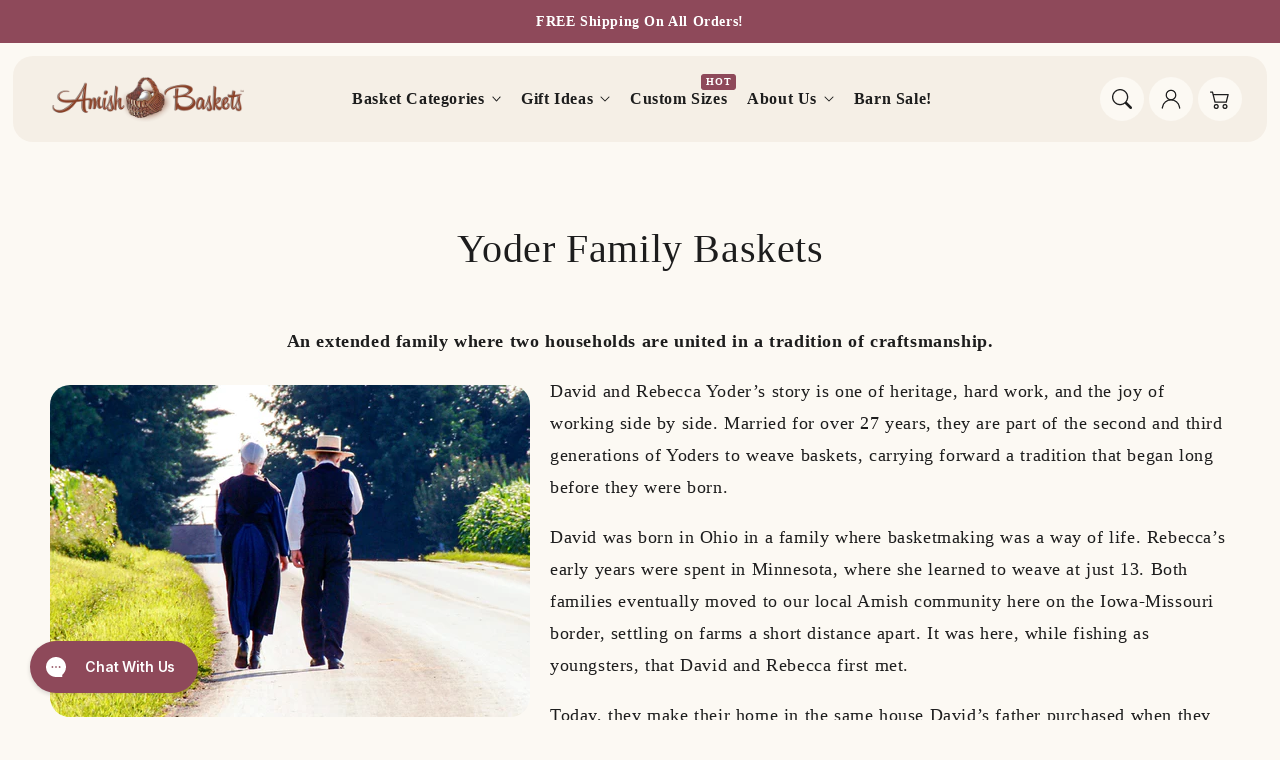

--- FILE ---
content_type: text/css
request_url: https://www.amishbaskets.com/cdn/shop/t/90/assets/component-predictive-search.css?v=135488383628742080401757340513
body_size: 389
content:
.template-search{position:relative}.template-search__header{position:relative;z-index:1}.predictive-search{display:none;position:absolute;top:calc(100% + 1.5rem);left:-.1rem;border-width:var(--popup-border-width);border-style:solid;border-color:rgba(var(--color-foreground),var(--popup-border-opacity));background-color:rgb(var(--color-background));box-shadow:#000 0 8px 20px -10px;z-index:3;border-radius:var(--popup-corner-radius);box-shadow:var(--popup-shadow-horizontal-offset) var(--popup-shadow-vertical-offset) var(--popup-shadow-blur-radius) rgba(var(--color-shadow),var(--popup-shadow-opacity));overflow-y:auto;-webkit-overflow-scrolling:touch}.predictive-search--search-template{z-index:2;width:calc(100% + .2rem)}.enable-fixed-header-part--true .search-modal__content{background:none}.enable-fixed-header-part--true details[open]>.search-modal{border-radius:100px}details[open] .search-modal.modal__content .modal-overlay:after{display:none}.predictive-search__results-groups-wrapper{display:flex;border-bottom:1px solid rgba(var(--color-base-border-1))}predictive-search[open] .predictive-search,predictive-search[loading] .predictive-search{display:block}.predictive-search__result-group{background:rgb(var(--color-background));box-shadow:var(--shadow-horizontal-offset) var(--shadow-vertical-offset) var(--shadow-blur-radius) rgba(var(--color-shadow),var(--shadow-opacity));display:flex;flex-direction:column;flex:1 1 auto;gap:2rem}.predictive-search__result-group:first-child .predictive-search__pages-wrapper{display:none}.predictive-search__heading{border-bottom:1px solid rgba(var(--color-base-border-1));margin:0 2rem;padding:1.5rem 0 .75rem}predictive-search .spinner{width:1.5rem;height:1.5rem;line-height:0}predictive-search:not([loading]) .predictive-search__loading-state,predictive-search:not([loading]) .predictive-search-status__loading{display:none}predictive-search[loading] .predictive-search__loading-state{display:flex;justify-content:center;padding:1rem}predictive-search[loading] .predictive-search__search-for-button{display:none}predictive-search[loading] .predictive-search__results-groups-wrapper~.predictive-search__loading-state{display:none}predictive-search[loading] .predictive-search__results-groups-wrapper~.predictive-search__search-for-button{display:initial}.predictive-search__list-item[aria-selected=true]>*,.predictive-search__list-item:hover>*,.predictive-search__item[aria-selected=true],.predictive-search__item:hover{color:rgb(var(--color-foreground));background-color:rgba(var(--color-base-accent-2),.4)}.predictive-search__item{display:flex;padding:1rem 2rem;text-align:left;text-decoration:none;width:100%}.predictive-search__item--link-with-thumbnail{display:grid;grid-template-columns:5rem 1fr;grid-column-gap:2rem;grid-template-areas:"product-image product-content"}.predictive-search__item-content{grid-area:product-content;display:flex;flex-direction:column}.predictive-search__item-content--centered{justify-content:center}.predictive-search__item-vendor{font-size:.9rem}.predictive-search__item-heading{margin:0}.predictive-search__item-query-result *:not(mark){font-weight:bolder}.predictive-search__item-query-result mark{color:rgba(var(--color-foreground),.75)}.predictive-search__item-query-result mark{background-color:transparent}.predictive-search__item .price{color:rgba(var(--color-foreground),.7);font-size:1.2rem}.predictive-search__item-vendor+.predictive-search__item-heading,.predictive-search .price{margin-top:.5rem}.predictive-search__item--term{justify-content:space-between;align-items:center;padding:1.3rem 2rem;word-break:break-all;line-height:calc(1 + .4 / var(--font-body-scale))}.predictive-search__item--term .icon-arrow{width:calc(var(--font-heading-scale) * 1.4rem);height:calc(var(--font-heading-scale) * 1.4rem);flex-shrink:0;margin-left:calc(var(--font-heading-scale) * 2rem);color:rgb(var(--color-link))}.predictive-search__image{grid-area:product-image;object-fit:contain;font-family:"object-fit: contain"}@media screen and (max-width: 990px){.predictive-search--header{border-top-right-radius:var(--popup-corner-radius);border-top-left-radius:var(--popup-corner-radius);margin-top:1rem}}@media screen and (max-width: 749px){.predictive-search--header{border-top-right-radius:var(--popup-corner-radius);border-top-left-radius:var(--popup-corner-radius);right:0;left:0;top:100%;margin-top:1rem}.predictive-search__results-groups-wrapper{flex-direction:column}.predictive-search__results-groups-wrapper:not(.predictive-search__results-groups-wrapper--no-suggestions){gap:2rem}}@media screen and (min-width: 750px){.predictive-search{border-top:none;width:calc(100% + .2rem)}.header predictive-search{position:relative}.predictive-search__results-groups-wrapper--no-products .predictive-search__result-group:nth-child(2),.predictive-search__result-group:last-child .predictive-search__pages-wrapper{display:none}.predictive-search__result-group:first-child .predictive-search__pages-wrapper{display:initial}.predictive-search__result-group:first-child{flex:0 0 26.4rem}.predictive-search__results-groups-wrapper--no-products .predictive-search__result-group:first-child,.predictive-search__result-group:only-child{flex-grow:1}.predictive-search__item--term{padding-top:1rem;padding-bottom:1rem}}
/*# sourceMappingURL=/cdn/shop/t/90/assets/component-predictive-search.css.map?v=135488383628742080401757340513 */


--- FILE ---
content_type: text/css
request_url: https://www.amishbaskets.com/cdn/shop/t/90/assets/custom-overrides.css?v=3174126914097072151763996249
body_size: 159
content:
body,.color-option-1,.color-option-2,.color-option-3,.color-option-4{color:rgba(var(--color-foreground),1)}.field-input{background-color:#fff!important}.header__icon{background-color:#fcf9f3!important;border:none!important}.main-navigation-mega{font-weight:700!important}@media screen and (max-width: 990px){.announcement-bar.position-top.hide-countdown{padding:0!important}}.five-stars{color:#ffcb74!important}.notification{display:none!important}.tab{padding-right:12px!important}.rich-text .rich-text-blocks{max-width:100%!important}.rich-text .rich-text-heading{padding-bottom:20px!important}.rich-text a{color:#8e495a!important;text-decoration:underline!important;font-weight:700!important}.form-label{font-size:18px!important;font-weight:700!important;color:#1d1d1d!important}.form-label span{color:#8e495a!important}.quantity-label{padding-top:20px!important}.product-inventory{font-weight:700!important}.quantity:before{background-color:#fff!important;border-radius:20px!important}input[type=radio]:not(:checked)+label{background-color:#fff!important}input[type=radio]:checked+label{background-color:#8e495a!important;color:#fff!important}.product-form__buttons{padding-top:10px!important}.product-inventory{padding-top:10px!important;color:#1d1d1d!important}.price__badge-sale,.product-tax-price{display:none!important}.product--no-media fieldset.product-form-input,.product--no-media .product-form-quantity,.product--no-media .product-form-input--dropdown,.product--no-media .share-button,.product--no-media .product__pickup-availabilities,.product--no-media .product-form{justify-content:left!important}.product-form__buttons .product-form__submit{width:100%!important}.tabs .grid-item{max-width:100%!important;text-align:left!important}.tabs a.active,.tabs a:hover{box-shadow:none!important;color:#1d1d1d!important}.tabs .tab-item{padding-bottom:10px!important}.tabs a{color:#8e495a!important;text-decoration:underline!important;font-weight:700!important}.related-products .card-wrapper{background:#fcf9f3;border-radius:20px;padding:10px}.promotion-cards-text>a.link.animate-arrow{margin-top:0!important}.product-text.caption-with-letter-spacing{padding-top:10px!important}.article-content a{color:#8e495a!important;text-decoration:underline!important;font-weight:700!important}.rte a{color:#8e495a!important;font-weight:700!important;text-decoration:underline!important}.cart-item-quantity-wrapper{background:#fcf9f3!important;border-radius:20px!important}.cart-item{grid-template:repeat(2,auto) / repeat(3,1fr)!important}.cart-item-details>*{max-width:100%!important}.cart-item-totals{display:none!important}.cart-item-name{font-weight:700!important}@media screen and (min-width: 990px){.cart-item-details{padding-left:30px!important;padding-bottom:20px!important}}.product-option{padding-bottom:5px!important}.product-option dd{color:#8e495a!important;font-weight:700!important;display:block!important}.totals-subtotal{font-size:18px!important;font-weight:700!important}.cart__footer-wrapper:last-child .cart__footer{padding-bottom:0!important}.main-cart-footer{margin-top:30px!important}.caption-with-letter-spacing{padding-bottom:10px!important}.dynamic-checkout__content,.tax-note{display:none!important}.cart-checkout-button{margin-top:20px!important}.info-image{display:none!important}.heading-bold{padding-bottom:0!important}.footer__blocks-wrapper a{color:#8e495a!important;text-decoration:underline!important;font-weight:700!important}.card-container{background:#fcf9f3!important}.yotpo-head,.yotpo-filters-container{display:none!important}.yotpo-header-container{background-color:#fcf9f3!important}.yotpo-review-border-smooth{display:none!important}.yotpo-reviews-pagination-item{border-radius:100px!important;color:#fff!important;background-color:#8e495a!important;margin-bottom:20px!important}.yotpo-layout-header-wrapper{padding:0!important}.yotpo-header-container{padding-bottom:30px!important}.yotpo-base-layout{width:100%!important}.card-container{background-color:#fff!important}
/*# sourceMappingURL=/cdn/shop/t/90/assets/custom-overrides.css.map?v=3174126914097072151763996249 */


--- FILE ---
content_type: text/css
request_url: https://www.amishbaskets.com/cdn/shop/t/90/assets/localization.css?v=113852327547582904001757340513
body_size: 205
content:
button.disclosure__button.localization-form__select.global-media-settings{border:none}button.disclosure__button:focus-visible{outline:.2rem solid rgba(var(--color-foreground),.75);outline-offset:.3rem}.flag-image img{border-radius:2px}.social-bar:empty{display:none}.footer__follow-on-shop{display:flex;text-align:center}.social-bar.list-social:only-child{justify-content:center}.localization-form:only-child .button,.localization-form:only-child .localization-form__select{flex-grow:1}span#AnnouncementCountryLabel,h2#AnnouncementCountryLabel{display:none}.flag-image img{border-radius:2px;margin-right:5px}span.flag-image{height:14px}.localization-form__select .icon-caret{height:.5rem}.localization-selector.link{text-decoration:none;font-size:1.3rem}.localization-selector.link{padding-right:3.2rem}.header__icons .header-lang .disclosure .localization-form__select{padding-top:0}.header__icons .header-lang .localization-selector.link{padding-right:0;padding-bottom:0}.header__icons .header-lang .localization-form__select{margin-bottom:0;padding-left:0;text-align:center;min-height:aut0;min-width:auto}.header__icons .localization-form.header-lang:only-child{margin:0}.header__icons .localization-form.header-lang .disclosure__list-wrapper{top:135%;left:-20px;bottom:auto}.header__icons .localization-form.header-lang .localization-selector.link{font-size:1.4rem}@media screen and (min-width: 750px){.localization-form{padding:1rem 2rem 1rem 0}.header .localization-form{padding:0}.localization-form:first-of-type{padding-left:0}.localization-form:only-child{justify-content:start;width:auto;margin:0 1rem 0 0}.footer .localization-form:only-child{margin:0}}@media screen and (max-width: 989px){noscript .localization-form:only-child{width:100%}}.localization-form .button{padding:1rem}.localization-form__currency{display:inline-block}@media screen and (max-width: 749px){.localization-form .button{word-break:break-all}}.localization-form__select{border-radius:var(--inputs-radius-outset);position:relative;margin-bottom:1.5rem;padding-left:1rem;text-align:left;min-height:calc(4rem + var(--inputs-border-width) * 2);min-width:calc(7rem + var(--inputs-border-width) * 2)}.header-localization-form .localization-form__select{min-height:auto;min-width:auto}.header-localization-form .localization-form__select{margin-bottom:0}.disclosure__button.localization-form__select.global-media-settings:after{box-shadow:none}noscript .localization-form__select{padding-left:0rem}@media screen and (min-width: 750px){noscript .localization-form__select{min-width:20rem}}.localization-form__select .icon-caret{position:absolute;content:"";height:.5rem;right:calc(var(--inputs-border-width) + 1.5rem);top:calc(50% - .2rem)}.header-localization-form .localization-form__select .icon-caret{top:25%}.localization-selector.link{text-decoration:none;appearance:none;-webkit-appearance:none;-moz-appearance:none;color:rgb(var(--color-foreground));width:100%;padding-right:3.2rem;padding-bottom:1.5rem}.header-localization-form .localization-selector.link{padding-right:0}.header-localization-form .localization-selector.link{padding-bottom:0}noscript .localization-selector.link{padding-top:1.5rem;padding-left:1.5rem}.disclosure .localization-form__select{padding-top:1.5rem}.header-localization-form .disclosure .localization-form__select{min-width:auto;height:auto;padding-top:0}.header localization-form{margin-top:0;margin-right:5px;border-radius:50%;width:4.4rem;height:4.4rem;justify-content:center;align-items:center;display:flex;position:relative}.header.header--icons-line localization-form{margin-right:0}.header--icons-circle localization-form{border:1px solid rgba(var(--color-base-border-1))}.header--icons-line localization-form{border-radius:0}.header .flag-image img{margin:0}.localization-selector option{color:#000}.localization-selector+.disclosure__list-wrapper{border:1px solid rgba(var(--color-base-border-1));opacity:1;animation:appear-up .3s ease-in-out}.header-localization-form .localization-form.header-part{min-width:auto;height:auto}@media screen and (max-width: 990px){.header-localization-form{display:none}.header localization-form{margin-right:0;border:none;border-radius:0;width:max-content;height:auto}}.header-localization-form .disclosure__button{font-size:1.3rem}@keyframes appear-up{0%{opacity:0;margin-top:2rem}to{opacity:1;margin-top:0}}
/*# sourceMappingURL=/cdn/shop/t/90/assets/localization.css.map?v=113852327547582904001757340513 */


--- FILE ---
content_type: text/css
request_url: https://www.amishbaskets.com/cdn/shop/t/90/assets/component-price.css?v=179865602154350474511757340513
body_size: -384
content:
.price{font-size:1.4rem;line-height:calc(1 + .5 / var(--font-body-scale));color:rgb(var(--color-foreground))}.price>*{display:inline-block;vertical-align:top}.price.price--unavailable{visibility:hidden}.price--end{text-align:right}.price .price-item{display:inline-block;margin:0}.price__regular .price-item--regular{margin-right:0}.price:not(.price--show-badge) .price-item--last:last-of-type{margin:0}.price--large{font-size:1.6rem;line-height:calc(1 + .5 / var(--font-body-scale));letter-spacing:.13rem}.price--sold-out .price__availability,.price__regular{display:block}.price__sale,.price__availability,.price .price__badge-sale,.price .price__badge-sold-out,.price--on-sale .price__regular,.price--on-sale .price__availability{display:none}.price--sold-out .price__badge-sold-out,.price--on-sale .price__badge-sale{display:inline-block}.price--on-sale .price__sale{display:initial;flex-direction:row;flex-wrap:wrap}.price--center{display:initial;justify-content:center}.price--on-sale .price-item--regular{position:relative;color:rgba(var(--color-foreground),.45);font-size:1.1rem;text-decoration:none}.price--on-sale .price-item.price-item--regular:before{content:"";position:absolute;left:0;top:50%;width:100%;border-bottom:.1rem solid rgba(var(--color-foreground),.45);transform:rotate(-15deg)}.unit-price{display:block;font-size:1.1rem;letter-spacing:.04rem;line-height:calc(1 + .2 / var(--font-body-scale));margin-top:.2rem;text-transform:uppercase;color:rgba(var(--color-foreground),.7)}.sticky-add-to-cart span.price-item.price-item--last{display:none}@media screen and (min-width: 750px){.price{margin-bottom:0}.price--large{font-size:1.8rem}}
/*# sourceMappingURL=/cdn/shop/t/90/assets/component-price.css.map?v=179865602154350474511757340513 */


--- FILE ---
content_type: text/css
request_url: https://www.amishbaskets.com/cdn/shop/t/90/assets/component-mega-menu-animations.css?v=51522331309456156891757340513
body_size: -393
content:
.main-navigation-mega .navigation-submenu{transform:translateY(-2.5rem);transition:all .2s ease-in-out;transition-delay:.2s}.mega-menu__list,.mega-image-menu__list{visibility:hidden;opacity:0;transform:translateY(1.5rem);transition:all .3s linear;transition-delay:.1s}.main-navigation-mega li:hover>.navigation-submenu,.main-navigation-mega li:focus-within>.navigation-submenu{transform:translateY(0)}.main-navigation-mega li:hover .mega-menu__list,.main-navigation-mega li:focus-within .mega-menu__list,.main-navigation-mega li:hover .mega-image-menu__list,.main-navigation-mega li:focus-within .mega-image-menu__list{transform:translateY(0);opacity:1;visibility:visible}.main-navigation-mega .navigation-submenu.bottom{transform:translateY(3.5rem);transition:all .1s ease-in-out;transition-delay:.1s}.mega-menu__list.bottom{visibility:hidden;opacity:0;transform:translateY(-2.5rem);transition:all .1s ease-in-out;transition-delay:.15s}.main-navigation-mega li:hover>.navigation-submenu.bottom,.main-navigation-mega li:focus-within>.navigation-submenu.bottom{transform:translateY(-1.5rem);transition:all .2s ease-in-out;transition-delay:.15s}.main-navigation-mega li:hover .mega-menu__list.bottom{transform:translateY(0);transition:all .2s ease-in-out;transition-delay:.15s}.main-navigation-mega .navigation-submenu.left{transform:translate(-3.5rem);transition:all .1s ease-in-out;transition-delay:.1s}.mega-menu__list.left{visibility:hidden;opacity:0;transform:translateY(-2.5rem);transition:all .1s ease-in-out;transition-delay:.15s}.main-navigation-mega li:hover>.navigation-submenu.left,.main-navigation-mega li:focus-within>.navigation-submenu.left{transform:translateY(-1.5rem);transform:translate(0);transition:all .2s ease-in-out;transition-delay:.15s}.main-navigation-mega li:hover .mega-menu__list.left{transform:translateY(0);transition:all .2s ease-in-out;transition-delay:.15s}
/*# sourceMappingURL=/cdn/shop/t/90/assets/component-mega-menu-animations.css.map?v=51522331309456156891757340513 */


--- FILE ---
content_type: text/css
request_url: https://www.amishbaskets.com/cdn/shop/t/90/assets/component-collection-hero.css?v=98524969277470519301757340513
body_size: 580
content:
.collection-hero-cover.collection-full-width.page-width,.collection-breadcrumbs .page-width{max-width:100%;padding:0}.collection-style-two .collection-content-inner.page-width{width:100%}.collection-hero-cover.collection-style-two .image-with-text-media img{border-radius:var(--media-radius)}.collection-hero-cover .breadcrumbs{margin:0}.collection-hero-cover .breadcrumbs ol{border-bottom:none}.collection-hero-cover .grid-item.right{position:relative}.collection-hero-cover.collection-style-one .collection-hero__description{max-width:100%}.collection-hero-cover .collection-content{display:flex;flex-direction:column;align-items:center;padding:20.5rem 0 10.5rem}.collection-hero-cover.collection-style-two .collection-content{padding:0;width:100%}.collection-hero-cover.collection-style-one .collection-content{padding:5rem 0 0;width:100%}.collection-hero-cover.collection-style-one.collection-full-width .banner-media,.collection-hero-cover.collection-style-one.collection-full-width .banner-media img{border-radius:var(--media-radius)}@media screen and (max-width: 990px){.collection-style-three.section-main-collection-banner .banner-content{padding:0}.collection-style-three.section-main-collection-banner .banner-box{padding:4rem 2rem}}@media screen and (max-width: 990px){.collection-hero-cover.collection-style-two .collection-content{padding:4rem 2rem}.collection-hero-cover.collection-style-two.banner--large .collection-content{min-height:39rem}.collection-hero-cover.collection-style-two.banner--medium .collection-content{min-height:34rem}.collection-hero-cover.collection-style-two.banner--small .collection-content{min-height:18rem}}.collection-hero-cover .collection-content{justify-content:flex-end}.collection-hero-cover .collection-content-inner.grid{align-items:center;padding:0 5rem;width:100%}.collection-hero-cover .banner-media,.collection-hero-cover .media>*:not(.zoom):not(.deferred-media-poster-button){position:relative}.collection-hero-cover .image-with-text-media img,.collection-hero-cover .image-with-text-media .placeholder-svg{box-shadow:var(--shadow-horizontal-offset) var(--shadow-vertical-offset) var(--shadow-blur-radius) rgba(var(--color-shadow),var(--shadow-opacity));width:100%;height:20%}.collection-hero-cover .image-with-text-media.global-media-settings,.collection-hero-cover .image-with-text-media.global-media-settings:after{background:none;box-shadow:none;border-radius:0}.collection-hero-cover .image-signature{z-index:2;position:absolute;top:-30px;right:-50px;background:#fffc;border-radius:100%;padding:5px}.collection-hero-cover.collection-style-two .image-signature{bottom:-5rem;right:5rem;top:auto}.collection-hero-cover .image-signature img{border-radius:100%;width:80px;height:80px}.collection-hero__inner{display:flex;flex-direction:column}.collection-hero-cover .banner{box-shadow:var(--shadow-horizontal-offset) var(--shadow-vertical-offset) var(--shadow-blur-radius) rgba(var(--color-shadow),var(--shadow-opacity))}.full-width.collection-hero__inner{display:block}.collection-hero--with-image .full-width .collection-hero__text-wrapper{padding:0 0 20px}.full-width .collection-hero__image-container{margin-left:0}.collection-hero--with-image .collection-hero__inner{margin-bottom:0}.collection-hero__text-wrapper{flex-basis:100%}.collection-hero__title{margin:0}.collection-hero__title+.collection-hero__description{margin-top:1.5rem;margin-bottom:1.5rem;font-size:1.6rem;line-height:calc(1 + .5 / var(--font-body-scale))}.collection-hero--with-image .collection-hero__title{margin:0}.collection-hero--with-image .collection-hero__text-wrapper{padding:4rem}.collection-hero__image-container{border:var(--media-border-width) solid rgba(var(--color-foreground),var(--media-border-opacity));border-radius:var(--media-radius);box-shadow:var(--media-shadow-horizontal-offset) var(--media-shadow-vertical-offset) var(--media-shadow-blur-radius) rgba(var(--color-shadow),var(--media-shadow-opacity))}.collection-hero-cover.collection-full-width .banner-media,.collection-hero-cover.collection-full-width .banner-media img{border-radius:0}.collection-hero .countdown-large--true countdown-timer{font-size:20px;margin:0}.collection-hero .countdown-large--true.countdown-option-1 countdown-timer div,.collection-hero .countdown-large--true.countdown-option-2 countdown-timer div{padding:10px}.collection-hero--with-image .collection-hero__text-wrapper-box .timer{margin-top:2rem}.collection-hero-cover .countdown-option-2.countdown-large--true countdown-timer,.collection-hero-cover .countdown-option-1.countdown-large--true countdown-timer{font-size:18px}.collection-hero-cover .countdown-option-2 .timer .title,.collection-hero-cover .countdown-option-1 .timer .title{font-size:calc(var(--font-heading-scale) * 1.8rem)}.collection-hero-cover .countdown-large--true.countdown-option-1 countdown-timer div,.collection-hero-cover .countdown-large--true.countdown-option-2 countdown-timer div{padding:10px}.section-main-collection-banner .breadcrumbs{margin:0}.section-main-collection-banner .banner-box{padding:0}.section-main-collection-banner .collection-hero__title{padding:1rem 0 0}.section-main-collection-banner .banner-text{padding:.5rem 0}.section-main-collection-banner .breadcrumbs ol,.section-main-collection-banner .background .breadcrumbs,.section-main-collection-banner .background .breadcrumbs ol{border-bottom:none;background:none;padding:0}.collection-hero-cover.collection-style-two.image-with-text-content--desktop-center .collection-content-inner,.collection-hero-cover.collection-style-one.image-with-text-content--desktop-center .collection-content-inner{text-align:center}.collection-hero-cover.collection-style-two.image-with-text-content--desktop-center .collection-hero__description,.collection-hero-cover.collection-style-one.image-with-text-content--desktop-center .collection-hero__description{margin:0 auto}.collection-hero-cover.collection-style-two.image-with-text-content--desktop-right .collection-content-inner,.collection-hero-cover.collection-style-one.image-with-text-content--desktop-right .collection-content-inner{text-align:right}.collection-hero-cover.collection-style-two.image-with-text-content--desktop-right .collection-hero__description,.collection-hero-cover.collection-style-one.image-with-text-content--desktop-right .collection-hero__description{float:right}.collection-style-three .banner-content.banner-content--bottom-left.banner--content-align-center,.collection-style-three .banner-content.banner-content--middle-left.banner--content-align-center{justify-content:center}.collection-style-three .banner-content.banner-content--bottom-left.banner--content-align-right,.collection-style-three .banner-content.banner-content--middle-left.banner--content-align-right{justify-content:right}@media screen and (max-width: 990px){.collection-hero-cover .collection-content-inner.grid{padding:0 1.5rem}.collection-hero-cover .collection-content-inner.grid .grid-item{max-width:100%;width:100%}.collection-hero-cover.collection-style-two .image-signature,.collection-hero-cover.collection-style-one .image-signature,.hide-collection-description-mobile .collection-hero__description,.hide-collection-image-mobile .collection-content-media,.hide-breadcrumbs-mobile .collection-breadcrumbs{display:none}.collection-hero-cover.collection-style-two .collection-content,.collection-hero-cover.collection-style-one .collection-content{align-items:flex-start}}@media screen and (min-width: 750px){.collection-hero{padding:0}.collection-hero__inner{align-items:center;flex-direction:row;padding-bottom:0}.collection-hero__title+.collection-hero__description{font-size:1.8rem;margin-top:2rem}.collection-hero__description{max-width:66.67%}.collection-hero--with-image .collection-hero__description{max-width:100%}.collection-hero--with-image .collection-hero__text-wrapper{flex-basis:60%}.collection-hero__image-container{align-self:stretch;flex:1 0 40%;margin-right:3rem;min-height:60rem}}.facets-horizontal .facets__wrapper{row-gap:1rem}
/*# sourceMappingURL=/cdn/shop/t/90/assets/component-collection-hero.css.map?v=98524969277470519301757340513 */


--- FILE ---
content_type: text/css
request_url: https://www.amishbaskets.com/cdn/shop/t/90/assets/section-image-banner.css?v=126433780514602795071757340514
body_size: 1670
content:
.image-banner-with-featured-collection .banner-box,.image-banner-with-featured-collection .banner-box .banner-heading,.image-banner-with-featured-collection .collection-view-all a{color:rgb(var(--color-foreground))}.image-banner-with-featured-collection .banner-content{background:transparent}.banner-decoration.page-width{position:relative}.banner-decoration .image-signature,.image-signature .placeholder-svg{z-index:2;position:absolute;top:-60px;background:#fff;border-radius:100%;padding:10px}.banner-decoration.image-circle-align-right .image-signature,.image-signature .placeholder-svg{right:0;overflow:hidden}.banner-decoration.image-circle-align-center .image-signature{top:50%;left:50%;transform:translate(-50%,-50%)}.banner-decoration .image-signature img,.image-signature .placeholder-svg{border-radius:100%;width:120px;height:120px}.banner{display:flex;position:relative;z-index:0;flex-direction:column}.banner-box{text-align:center}.banner-media{height:100%;position:absolute;left:0;top:0;width:100%}.banner-media-half{width:50%}.banner-media-half+.banner-media-half{right:0;left:auto}.banner--adapt,.banner--adapt_image.banner--mobile-bottom .banner-media:not(.placeholder){height:auto}.banner-content{padding:0;display:flex;position:relative;width:100%;align-items:center;justify-content:center;z-index:2}.contact-form-sidebar-section .banner-content{display:block}.banner-box{padding:4rem 3.5rem;position:relative;height:fit-content;align-items:center;text-align:center;width:100%;word-wrap:break-word;z-index:1}.banner:after,.banner-media:after{content:"";position:absolute;top:0;background:rgb(var(--color-base-opacity));opacity:0;z-index:1;width:100%;height:100%}.slider-style-modern .banner:after,.slider-style-modern .banner-media:after{display:none}.banner-box>*+.banner-text{margin-top:1rem}.banner-box>*+*{margin-top:1rem}.banner-box>*:first-child{margin-top:0}.banner-heading{margin:0}.banner-box .banner-heading+*{margin-top:1rem}.banner-buttons{display:inline-flex;flex-wrap:wrap;gap:1rem;max-width:45rem;word-break:break-word}.banner-box>*+.banner-buttons{margin-top:1rem;margin-bottom:1rem}.banner-decoration.image-circle-animation-ignore-false .image-signature img,.banner-decoration.image-circle-animation-ignore-false .image-signature .placeholder-svg{-webkit-animation:spin 4s linear infinite;-moz-animation:spin 4s linear infinite;animation:spin 4s linear infinite}.banner-content.banner-content--middle-center.banner-show-box--true,.banner-content.banner-content--left-center.banner-show-box--true,.banner-content.banner-content--right-center.banner-show-box--true{padding:5rem 0}.banner-content .countdown-large--true countdown-timer{font-size:20px;margin:0}.image-banner-section .banner-heading em,.image-banner-with-featured-collection .banner-heading em{font-style:normal;position:relative;opacity:0;animation:fadeInText 1s ease forwards;animation-delay:.3s}.image-banner-section .banner-heading.highlight-italic em,.image-banner-with-featured-collection .banner-heading.highlight-italic em{font-style:italic}.image-banner-section .banner-heading em:hover:after,.image-banner-with-featured-collection .banner-heading em:hover:after{animation:underlineGrow .5s ease forwards}.image-banner-section .banner-heading p{margin:0;z-index:1}@media screen and (min-width: 990px){.banner-content .countdown-option-2.countdown-large--true,.banner-content .countdown-option-2.countdown-large--false{bottom:0;right:0;position:absolute;background:rgb(var(--color-background));padding:0 2rem;border-top-left-radius:12px}.banner--desktop-transparent .countdown-option-2.countdown-large--true,.banner--desktop-transparent .countdown-option-2.countdown-large--false{background:transparent}.banner--desktop-transparent .countdown-option-2.countdown-large--true countdown-timer div,.banner--desktop-transparent .countdown-option-2.countdown-large--false countdown-timer div{background:transparent}.banner-content .countdown-option-2.countdown-large--true countdown-timer{font-size:16px}.countdown-option-2 .timer .title{font-size:calc(var(--font-heading-scale) * 1.6rem)}}.banner-content .countdown-large--true.countdown-option-1 countdown-timer div,.banner-content .countdown-large--true.countdown-option-2 countdown-timer div{padding:10px}.collection-hero-cover .banner-media,.collection-hero-cover .banner-media img{border-radius:var(--media-radius)}.collection-hero-cover .banner-box{text-align:left}.collection-hero-cover .banner-content{justify-content:flex-start}.section-main-collection-banner .banner-content--bottom-left .banner-box.content-container.true,.section-main-collection-banner .banner-content--bottom-center .banner-box.content-container.true,.section-main-collection-banner .banner-content--bottom-right .banner-box.content-container.true{margin-bottom:2rem}.section-main-collection-banner .text-box--light .banner-box.content-container.true,.section-main-collection-banner .text-box--light .banner-box.content-container.true .breadcrumbs{background:#ffffffd9;border:1px solid rgba(var(--color-base-border-1));box-shadow:none;--color-foreground: 0, 0, 0}.section-main-collection-banner .banner-show-box--false.text-box--light .banner-box,.section-main-collection-banner .banner-show-box--false.text-box--light .banner-box .breadcrumbs{background:transparent;border:none;box-shadow:none;padding:0}.section-main-collection-banner .text-box--light .banner-box.content-container.true a.link,.section-main-collection-banner .banner-show-box--false.text-box--light .banner-box a.link,.section-main-collection-banner .banner-show-box--false.text-box--light .banner-box .collection-hero__title,.section-main-collection-banner .text-box--light .banner-box.content-container.true .collection-hero__title,.section-main-collection-banner .text-box--light .banner-box.content-container.true .banner-text,.section-main-collection-banner .banner-show-box--false.text-box--light .banner-box .banner-text{color:#000}.section-main-collection-banner .banner-show-box--false.text-box--light .banner-box .collection-hero__title,.section-main-collection-banner .banner-show-box--false.text-box--light .banner-box .banner-text{padding:0}.section-main-collection-banner .banner-box.content-container.true,.section-main-collection-banner .banner-box.content-container.true .breadcrumbs{background:rgba(var(--color-background),.85);border:none;box-shadow:none}.section-main-collection-banner .banner-show-box--false .banner-box,.section-main-collection-banner .banner-show-box--false .banner-box .breadcrumbs{background:transparent;border:none;box-shadow:none;padding:0}.section-main-collection-banner .banner-show-box--false .banner-box .collection-hero__title,.section-main-collection-banner .banner-show-box--false .banner-box .banner-text{padding:0}.section-main-collection-banner .banner-show-box--false .breadcrumbs a{color:#fff}.image-banner-with-featured-collection .css-slider-dot-navigation .css-slider-dot{width:9px;height:9px;display:inline-block;margin:0 5px;border-radius:7px;transition:all .1s linear;overflow:hidden;cursor:pointer;background-color:#000;opacity:.25;position:relative}.image-banner-with-featured-collection .css-slider-dot-navigation .css-slider-dot.active{opacity:1;width:30px}.image-banner-with-featured-collection .image-banner-with-featured-collection .collection-view-all{text-align:right;margin-top:1rem}@media screen and (min-width: 1400px){.collection-hero-cover .banner-box{max-width:70rem}.collection-hero-cover.collection-full-width .banner-content{padding:25rem 5rem}}@media screen and (min-width: 750px){.collection-hero-cover .banner-content{padding:15rem 5rem}}@keyframes spin{0%{transform:rotate(0)}to{transform:rotate(360deg)}}@media only screen and (max-width: 990px){.banner-box{padding:3rem 1.5rem 0}.slideshow .banner-box{padding:4rem 1.5rem}.banner-decoration.image-circle-ignore-true{display:none}.banner-decoration .image-signature img{width:100px;height:100px}.banner-decoration .image-signature{top:-60px}.collection-style-three .banner--content-align-right .banner-box{text-align:right}.collection-style-three .banner--content-align-left .banner-box{text-align:left}.image-banner.banner--content-align-mobile-right .banner-box{text-align:right}.image-banner.banner--content-align-mobile-left .banner-box{text-align:left}.image-banner.banner--content-align-mobile-center .timer{justify-content:center}.image-banner.banner--content-align-mobile-center .timer .timer-display{margin:0 auto}.image-banner.banner--content-align-mobile-right .timer{justify-content:flex-end;align-content:end}.banner-box.content-container.true.global-media-settings:after{box-shadow:none}.banner-show-box--true .countdown-option-2 countdown-timer div{background:#ffffff1a;border:1px solid rgba(255,255,255,.2)}.image-banner-with-featured-collection h2.banner-heading{line-height:1.1}}@media screen and (max-width: 990px){.banner--small.banner--mobile-bottom:not(.banner--adapt) .banner-media,.banner--small.banner--stacked:not(.banner--mobile-bottom):not(.banner--adapt)>.banner-media{height:28rem}.banner--medium.banner--mobile-bottom:not(.banner--adapt) .banner-media,.banner--medium.banner--stacked:not(.banner--mobile-bottom):not(.banner--adapt)>.banner-media{height:34rem}.banner--large.banner--mobile-bottom:not(.banner--adapt) .banner-media,.banner--large.banner--stacked:not(.banner--mobile-bottom):not(.banner--adapt)>.banner-media{height:39rem}.banner--small:not(.banner--mobile-bottom):not(.banner--adapt) .banner-content{min-height:28rem}.banner--medium:not(.banner--mobile-bottom):not(.banner--adapt) .banner-content{min-height:34rem}.section-main-collection-banner .banner-content{padding:4rem 2rem}.banner--large:not(.banner--mobile-bottom):not(.banner--adapt) .banner-content{min-height:39rem}.section-main-collection-banner.banner--medium:not(.banner--mobile-bottom):not(.banner--adapt).show-collection-description .banner-content,.section-main-collection-banner.banner--small:not(.banner--mobile-bottom):not(.banner--adapt).show-collection-description .banner-content,.section-main-collection-banner.banner--large:not(.banner--mobile-bottom):not(.banner--adapt).show-collection-description .banner-content,.section-main-collection-banner.banner--small:not(.banner--mobile-bottom):not(.banner--adapt) .banner-content{min-height:18rem}.banner:not(.banner--stacked){flex-direction:row;flex-wrap:wrap}.collection-hero-cover .banner{padding:4rem 2rem}.banner--stacked{height:auto}.banner--stacked .banner-media{flex-direction:column}.banner--stacked .banner-media-half{width:100%}.banner--stacked .banner-media-half+.banner-media-half{order:1}.banner--mobile-bottom .banner-media,.banner--stacked:not(.banner--mobile-bottom) .banner-media{position:relative}.banner--stacked.banner--adapt .banner-content{height:auto}.banner:not(.banner--mobile-bottom):not(.newsletter-banner) .banner-box{background:transparent}.collection-hero-cover .banner:not(.banner--mobile-bottom):not(.newsletter-banner) .banner-box{background:rgb(var(--color-background));border:1px solid rgba(var(--color-base-border-1));box-shadow:var(--shadow-horizontal-offset) var(--shadow-vertical-offset) var(--shadow-blur-radius) rgba(var(--color-shadow),var(--shadow-opacity));border-radius:var(--media-radius);--color-foreground: 0, 0, 0}.banner:not(.banner--mobile-bottom) .banner-box{border:none;border-radius:0;box-shadow:none}.section-main-collection-banner.banner:not(.banner--mobile-bottom) .banner-box{border-radius:var(--media-radius)}.banner--stacked:not(.banner--mobile-bottom):not(.banner--adapt) .banner-content{position:absolute;height:auto}.banner--stacked.banner--adapt:not(.banner--mobile-bottom) .banner-content{max-height:100%;overflow:hidden;position:absolute}.banner--stacked:not(.banner--adapt) .banner-media{position:relative}.banner:before{display:none!important}.banner--stacked .banner-media-image-half{width:100%}.banner--mobile-bottom:not(.banner--stacked) .banner-content{order:2}.banner:not(.banner--mobile-bottom) .field-input{background-color:transparent}.banner--mobile-bottom:after,.banner--mobile-bottom .banner-media:after{display:none}.banner--stacked .banner-box{width:100%}.banner--content-align-mobile-right .banner-buttons--multiple{justify-content:flex-end}.banner--content-align-mobile-center .banner-buttons--multiple>*{flex-grow:1;min-width:22rem}.image-banner-with-featured-collection .banner--content-align-mobile-left .banner-box{text-align:left}.image-banner-with-featured-collection .banner--content-align-mobile-right .banner-box{text-align:right}}@media only screen and (min-width: 990px){.banner-box.false{padding:0}.banner--content-align-right .banner-box{text-align:right}.banner--content-align-left .banner-box{text-align:left}.banner--content-align-left.banner--desktop-transparent .banner-box,.banner--content-align-right.banner--desktop-transparent .banner-box,.banner--medium.banner--desktop-transparent .banner-box{max-width:70rem}}@media screen and (min-width: 990px){.image-banner-with-featured-collection .banner-box{max-width:70rem}.banner{flex-direction:row}.banner--small:not(.banner--adapt){max-height:38rem;height:38rem}.banner--medium:not(.banner--adapt){max-height:46rem;height:46rem}.banner--large:not(.banner--adapt){max-height:62rem;height:62rem}.banner-content.banner-content--top-left{align-items:flex-start;justify-content:flex-start}.banner-content.banner-content--top-center{align-items:flex-start;justify-content:center}.banner-content.banner-content--top-right{align-items:flex-start;justify-content:flex-end}.banner-content.banner-content--middle-left{align-items:center;justify-content:flex-start}.banner-content.banner-content--middle-center{align-items:center;justify-content:center}.banner-content.banner-content--middle-right{align-items:center;justify-content:flex-end}.banner-content.banner-content--bottom-left{align-items:flex-end;justify-content:flex-start}.banner-content.banner-content--bottom-center{align-items:flex-end;justify-content:center}.banner-content.banner-content--bottom-right{align-items:flex-end;justify-content:flex-end}.banner-media{height:100%}.banner-content,.collection-style-two .collection-content-inner{padding:5rem}.banner-content.banner-show-box--true{padding:0 5rem}.banner-content--top-left{align-items:flex-start;justify-content:flex-start}.banner-content--top-center{align-items:flex-start;justify-content:center}.banner-content--top-right{align-items:flex-start;justify-content:flex-end}.banner-content--middle-left{align-items:center;justify-content:flex-start}.banner-content--middle-center{align-items:center;justify-content:center}.banner-content--middle-right{align-items:center;justify-content:flex-end}.banner-content--bottom-left{align-items:flex-end;justify-content:flex-start}.banner-content--bottom-center{align-items:flex-end;justify-content:center}.banner-content--bottom-right{align-items:flex-end;justify-content:flex-end}.banner--desktop-transparent .banner-box{background:transparent;max-width:89rem;border:none;border-radius:0;box-shadow:none}.banner--desktop-transparent .content-container:after{display:none}.banner-box>*+.banner-text{margin-top:1rem}.slideshow.banner .banner-box>*+.banner-buttons{margin-top:1rem}.slideshow.banner .banner-box>*+.banner-text{margin-top:0}.banner-box{width:auto;max-width:71rem;min-width:45rem}.page-width.slider-style-modern .banner-box{min-width:100%;padding:0}.banner--content-align-center .banner-buttons--multiple>*{flex-grow:1;min-width:22rem}.banner--content-align-center .timer{justify-content:center}.banner--content-align-right .banner-buttons--multiple,.banner--content-align-right .timer{justify-content:flex-end}.banner--content-align-center .countdown-text-position-top .timer .timer-display{margin:0 auto}.banner--content-align-right .countdown-text-position-top .timer .timer-display{margin-left:auto}.banner-content--bottom-left .banner-box.content-container.true,.banner-content--bottom-center .banner-box.content-container.true,.banner-content--bottom-right .banner-box.content-container.true{margin-bottom:30px}.banner-content--top-left .banner-box.content-container.true,.banner-content--top-center .banner-box.content-container.true,.banner-content--top-right .banner-box.content-container.true{margin-top:30px}}@media screen and (max-width: 990px){.banner-content.banner-content--middle-center.banner-show-box--true,.banner-content.banner-content--left-center.banner-show-box--true,.banner-content.banner-content--right-center.banner-show-box--true{padding:0}.banner-box{padding:4rem 1.5rem}.section-main-collection-banner .banner-content.banner-content--middle-left{align-items:center;justify-content:flex-start}.section-main-collection-banner .banner-content.banner-content--bottom-left{align-items:flex-end;justify-content:flex-start}}@media screen and (min-width: 1400px){.banner-box{max-width:90rem}.image-banner-with-featured-collection .banner-box{max-width:70rem}}
/*# sourceMappingURL=/cdn/shop/t/90/assets/section-image-banner.css.map?v=126433780514602795071757340514 */


--- FILE ---
content_type: text/css
request_url: https://www.amishbaskets.com/cdn/shop/t/90/assets/component-slider.css?v=96704523801269522651757340513
body_size: 1379
content:
slider-component{position:relative;display:block}.collection slider-component{--desktop-margin-left-first-item: 0}slider-component.slider-component-full-width{--desktop-margin-left-first-item: 1.5rem}.slider-slide{--focus-outline-padding: .5rem;--shadow-padding-top: calc((var(--shadow-vertical-offset) * -1 + var(--shadow-blur-radius)) * var(--shadow-visible));--shadow-padding-bottom: calc((var(--shadow-vertical-offset) + var(--shadow-blur-radius)) * var(--shadow-visible));scroll-snap-align:start;flex-shrink:0;padding-bottom:0}.slider--everywhere{position:relative;flex-wrap:inherit;overflow-x:auto;scroll-snap-type:x mandatory;scroll-behavior:smooth;-webkit-overflow-scrolling:touch;margin-bottom:1rem}.slider.slider--everywhere .slider-slide{margin-bottom:0;scroll-snap-align:center}.complementary-products .slider.slider--everywhere .slider-slide{scroll-snap-align:start}.slider-no-padding.page-width{padding:0}.default-slider{overflow-x:hidden}@media (prefers-reduced-motion){.slider{scroll-behavior:auto}}.slider{scrollbar-color:rgb(var(--color-foreground)) rgba(var(--color-foreground),.04);-ms-overflow-style:none;scrollbar-width:none}.slider::-webkit-scrollbar{height:.4rem;width:.4rem;display:none}.no-js .slider{-ms-overflow-style:auto;scrollbar-width:auto}.no-js .slider::-webkit-scrollbar{display:initial}.slider::-webkit-scrollbar-thumb{background-color:rgb(var(--color-foreground));border-radius:.4rem;border:0}.slider::-webkit-scrollbar-track{background:rgba(var(--color-foreground),.04);border-radius:.4rem}.slider-counter{display:none}.slider-counter.slider-counter--lines{display:flex;justify-content:center;min-width:4.4rem}.slider-counter-link{padding:1rem}.slider-counter-link--lines .dot{width:5rem;height:.3rem;border-bottom:.2rem solid rgba(var(--color-foreground),.5);padding:0;display:block}.slider-counter-link--active.slider-counter-link--lines .dot{background-color:rgb(var(--color-foreground))}@media screen and (forced-colors: active){.slider-counter-link--active.slider-counter-link--lines .dot{background-color:CanvasText}}.slider-counter-link--lines:not(.slider-counter-link--active):hover .dot{border-color:rgb(var(--color-foreground))}.slider-counter-link--lines .dot,.slider-counter-link--numbers{transition:transform .2s ease-in-out}.slider-counter-link--active.slider-counter-link--numbers,.slider-counter-link--lines:not(.slider-counter-link--active):hover .dot,.slider-counter-link--numbers:hover{transform:scale(1.1)}.slider-counter-link--numbers{color:rgba(var(--color-foreground),.5);text-decoration:none}.slider-counter-link--numbers:hover{color:rgb(var(--color-foreground))}.slider-counter-link--active.slider-counter-link--numbers{text-decoration:underline;color:rgb(var(--color-foreground))}.slider-buttons{display:flex;align-items:center;justify-content:center}svg.icon.icon-slider-arrows{color:rgb(var(--color-foreground));width:34px}.testimonial-section svg.icon.icon-slider-arrows{color:rgb(var(--color-foreground))}.testimonial-section .slider-button[disabled] .icon{color:rgba(var(--color-foreground),.3)}.image-banner-with-featured-collection .collection svg.icon.icon-slider-arrows{background:rgb(var(--color-background));color:rgb(var(--color-foreground));border-radius:50%}.image-banner-with-featured-collection .slider-buttons{background:transparent}.slideshow-controls--border-radius-mobile{border-bottom:1px solid rgba(var(--color-base-border-1));border-top:1px solid rgba(var(--color-base-border-1))}.testimonial-section .slider-buttons,.multicolumn .slider-buttons,.promotion-cards-section .slider-buttons{justify-content:left}.testimonial-section .slider-buttons{margin-left:-.6rem}@media screen and (max-width: 990px){.testimonial-section .slider-buttons,.multicolumn .slider-buttons,.promotion-cards-section .slider-buttons{margin-left:-.6rem}}.collection .slider-buttons{justify-content:flex-start;margin-left:-.6rem;margin-bottom:.5rem}.image-banner-with-featured-collection .collection .slider-buttons{margin-left:.6rem}.image-banner-with-featured-collection .collection .slider-button{color:rgba(var(--color-foreground));background:rgba(var(--color-background),.5);border:2px solid rgb(var(--color-background));border-radius:100%;box-shadow:#000 0 6px 10px -10px;cursor:pointer;width:34px;height:34px;display:flex;align-items:center;justify-content:center}.slider-button{background:none;border:none;box-shadow:none;cursor:pointer;width:34px;height:34px;display:flex;align-items:center;justify-content:center}.collection .slider-button{background:none;border:none;box-shadow:none}.collection .slider-button,.testimonial-section .slider-button,.multicolumn .slider-button,.promotion-cards-section .slider-button,.blog .slider-button{width:34px;height:34px}button.slider-button.slider-button--prev{margin-right:5px}.collection button.slider-button.slider-button--prev,.testimonial-section button.slider-button.slider-button--prev,.multicolumn button.slider-button.slider-button--prev,.promotion-cards-section button.slider-button.slider-button--prev,.blog button.slider-button.slider-button--prev{margin-left:-6px}.slider-button:not([disabled]):hover{color:rgb(var(--color-foreground))}.slider-button[disabled] .icon{color:rgba(var(--color-foreground),.3);cursor:pointer}.slider-button .icon-caret{height:.6rem}.slider-button--next .icon-caret{transform:rotate(-90deg);transition:all .3s ease}.slider-button--prev .icon-caret{transform:rotate(90deg);transition:all .3s ease}.slider-button--next:not([disabled]):hover .icon-caret{transform:rotate(-90deg) scale(1.1)}.slider-button--prev:not([disabled]):hover .icon-caret{transform:rotate(90deg) scale(1.1)}.slider-button--prev .icon-slider-arrows{transform:rotate(180deg);transition:all .3s ease}.slider-button--next .icon-slider-arrows{transition:all .3s ease}.slider-button--next:not([disabled]):hover .icon-slider-arrows{transform:scale(1.1)}.slider-button--prev:not([disabled]):hover .icon-slider-arrows{transform:rotate(180deg) scale(1.1)}p.image-with-text-text--caption{margin-bottom:0}.media-type-external_video .deferred-media-poster{border-radius:calc(var(--media-radius))}@media screen and (min-width: 990px){.product--slide #product-gallery .slider.slider--mobile{position:relative;flex-wrap:inherit;overflow-x:auto;scroll-snap-type:x mandatory;scroll-behavior:smooth;scroll-padding-left:0;margin-bottom:1rem}.product.product--slide #product-gallery .slider:not(.slider--everywhere):not(.slider--desktop)+.slider-buttons{display:flex}.product.product--slide .product-media-wrapper .slider-mobile-gutter .slider-button{display:flex}.product.product--slide #product-gallery .product-media-item.grid-item{width:100%}.product--slide #product-gallery .slider-buttons{position:absolute;top:50%;left:0;right:0;display:flex;justify-content:space-between;transform:translateY(-50%);opacity:1;transition:opacity .3s ease-in-out;pointer-events:none;z-index:10}.product--slide #product-gallery .slider-button{background:#ffffff80;border:none;width:34px;height:34px;border-radius:50%;display:flex;align-items:center;justify-content:center;pointer-events:auto;transition:background .3s ease-in-out}.product--slide #product-gallery .slider-button:hover{background:#fffc}.product--slide media-gallery:hover .slider-buttons{opacity:1;pointer-events:auto}.product--slide #product-gallery slider-component{position:relative}.product--slide #product-gallery .slider-button--prev{position:absolute;left:2rem}.product--slide #product-gallery .slider-button--next{position:absolute;right:1rem}}@media screen and (max-width: 990px){.product--slide #product-gallery slider-component{margin-right:0}}@media screen and (max-width: 990px){slider-component.page-width{padding:0 1.5rem}.slider-no-padding.page-width,slider-component{margin-right:-1.5rem;padding:0}slider-component.placeholder-image.slider-no-padding.page-width{margin-right:0}.slider-counter-link{padding:.7rem}.slider.slider--mobile{position:relative;flex-wrap:inherit;overflow-x:auto;scroll-snap-type:x mandatory;scroll-behavior:smooth;scroll-padding-left:0;margin-bottom:1rem}.slider--mobile:after{content:"";width:0;padding-left:1.5rem}.slider.slider--mobile .slider-slide{margin-bottom:0;padding-top:max(var(--focus-outline-padding),var(--shadow-padding-top));padding-bottom:max(var(--focus-outline-padding),var(--shadow-padding-bottom))}.slider.slider--mobile.contains-card--standard .slider-slide:not(.collection-list__item--no-media){padding-bottom:var(--focus-outline-padding)}.slider.slider--mobile.contains-content-container .slider-slide{--focus-outline-padding: 0rem}.slideshow-controls--border-radius-mobile{padding:10px}.slider-button,.collection .slider-button,.testimonial-section .slider-button,.multicolumn .slider-button,.promotion-cards-section .slider-button,.blog .slider-button{width:34px;height:34px}.disable-slider-arrows-true.slider-buttons{display:none}}@media screen and (min-width: 990px){.slider-counter--lines{margin:0 1.2rem}.slider.slider--tablet-up{position:relative;flex-wrap:inherit;overflow-x:auto;scroll-snap-type:x mandatory;scroll-behavior:smooth;scroll-padding-left:1rem;-webkit-overflow-scrolling:touch}.slider.slider--tablet-up .slider-slide{margin-bottom:0}.collection .slider-buttons{justify-content:flex-end;margin-left:0}.cart-page .cross-sell .collection .slider-buttons{margin-right:-10px}}@media screen and (min-width: 990px){.slider-buttons.control-line{position:absolute;border:none;bottom:20px;right:0;left:0;z-index:1}.slider-style-modern .slider-buttons.control-line{bottom:0;left:0;right:auto}.slider-counter-link--lines .dot,.slideshow-controls--top .slider-counter-link--lines .dot{border-bottom:.2rem solid rgba(var(--color-background),.5)}.slider-counter-link--active.slider-counter-link--lines .dot,.slideshow-controls--top .slider-counter-link--active.slider-counter-link--lines .dot{background-color:rgb(var(--color-background))}.slider-counter-link--lines:not(.slider-counter-link--active):hover .dot,.slideshow-controls--top .slider-counter-link--lines:not(.slider-counter-link--active):hover .dot{border-color:rgb(var(--color-background))}.hide-prev-next{display:none}.slider-button--next .icon-caret,.slider-button--prev .icon-caret{color:rgb(var(--color-background));width:1.6rem;height:1.6rem}}@media screen and (max-width: 989px){.no-js slider-component .slider{padding-bottom:3rem}.slider--desktop:not(.slider--tablet)+.slider-buttons{display:none}.slider-buttons-mobile-hide .slider-buttons{display:none}.slider.slider--tablet{position:relative;flex-wrap:inherit;overflow-x:auto;scroll-snap-type:x mandatory;scroll-behavior:smooth;-webkit-overflow-scrolling:touch;margin-bottom:1rem}.slider--tablet:after{content:"";width:0;padding-left:1.5rem;margin-left:calc(-1 * var(--grid-desktop-horizontal-spacing))}.slider.slider--tablet .slider-slide{margin-bottom:0;padding-top:max(var(--focus-outline-padding),var(--shadow-padding-top));padding-bottom:max(var(--focus-outline-padding),var(--shadow-padding-bottom))}.slider.slider--tablet.contains-card--standard .slider-slide:not(.collection-list__item--no-media){padding-bottom:var(--focus-outline-padding)}.slider.slider--tablet.contains-content-container .slider-slide{--focus-outline-padding: 0rem}.hide-prev-next{display:none}}@media screen and (min-width: 990px){.slider:not(.slider--everywhere):not(.slider--desktop)+.slider-buttons{display:none}.slider-buttons-desktop-hide .slider-buttons{display:none}.slider--desktop{position:relative;flex-wrap:inherit;overflow-x:auto;scroll-snap-type:x mandatory;scroll-behavior:smooth;-webkit-overflow-scrolling:touch;margin-bottom:1rem;scroll-padding-left:var(--desktop-margin-left-first-item)}.collection-two .slider--desktop{padding-top:20px}.cart-page .cross-sell .collection-two .slider--desktop{padding-top:0}.slider--desktop:after{content:"";width:0}.slider.slider--desktop .slider-slide{margin-bottom:0;padding-top:max(var(--focus-outline-padding),var(--shadow-padding-top));padding-bottom:max(var(--focus-outline-padding),var(--shadow-padding-bottom))}.slider--desktop .slider-slide:first-child{scroll-margin-left:var(--desktop-margin-left-first-item)}.slider-component-full-width .slider--desktop{scroll-padding-left:1.5rem}.collection.collection--full-width.page-width .slider-component-full-width .slider--desktop{scroll-padding-left:0}.slider-component-full-width .slider--desktop .slider-slide:first-child{margin-left:1.5rem;scroll-margin-left:1.5rem}.collection.collection--full-width.page-width .slider-component-full-width .slider--desktop .slider-slide:first-child{margin-left:0;scroll-margin-left:0}.slider-component-full-width .slider--desktop:after{padding-left:1.5rem}.slider.slider--desktop.contains-card--standard .slider-slide:not(.collection-list__item--no-media){padding-bottom:20px}.slider.slider--desktop.contains-content-container .slider-slide{--focus-outline-padding: 0rem}}
/*# sourceMappingURL=/cdn/shop/t/90/assets/component-slider.css.map?v=96704523801269522651757340513 */


--- FILE ---
content_type: text/css
request_url: https://www.amishbaskets.com/cdn/shop/t/90/assets/section-rich-text.css?v=71237636868866700721757340514
body_size: -145
content:
.rich-text{z-index:1}.rich-text-wrapper{display:flex;justify-content:center;width:calc(100% - 4rem / var(--font-body-scale))}.rich-text:not(.rich-text--full-width) .rich-text-wrapper{margin:auto;width:calc(100% - 8rem / var(--font-body-scale))}.rich-text-blocks{width:100%}.rich-text-blocks *{overflow-wrap:break-word}.rich-text-blocks>*{margin-top:0;margin-bottom:0}.rich-text-blocks>*+*{margin-top:1rem}.rich-text-blocks>*+a{margin-top:2rem}.rich-text-buttons{display:inline-flex;justify-content:center;flex-wrap:wrap;gap:1rem;margin-top:2rem;width:100%;max-width:45rem;word-break:break-word}.rich-text-buttons--multiple>*{flex-grow:1;min-width:22rem}.rich-text-buttons+.rich-text-buttons{margin-top:1rem}.rich-text-blocks.left .rich-text-buttons{justify-content:flex-start}.rich-text-blocks.right .rich-text-buttons{justify-content:flex-end}.rich-text-image img{margin:0 auto 30px}.rich-text-blocks svg.placeholder-svg{height:200px;width:200px}.rich-text .rich-text-heading em{font-style:normal;position:relative;opacity:0;animation:fadeInText 1s ease forwards;animation-delay:.3s}.rich-text .rich-text-heading.highlight-italic em{font-style:italic}.rich-text .rich-text-heading em:hover:after{animation:underlineGrow .5s ease forwards}.rich-text .rich-text-heading p{margin:0;z-index:1}@media screen and (min-width: 750px){.rich-text-wrapper{width:100%}.rich-text-wrapper--left{justify-content:flex-start}.rich-text-wrapper--right{justify-content:flex-end}.rich-text-blocks{max-width:50rem}}@media screen and (min-width: 990px){.rich-text-blocks{max-width:78rem}}@media screen and (max-width: 990px){.rich-text-wrapper{width:calc(100% - 1.5rem / var(--font-body-scale))}.mobile-left{text-align:left}.mobile-right{text-align:right}.mobile-center{text-align:center}.mobile-center .rich-text-image img{margin-bottom:10px}.mobile-left .rich-text-buttons{justify-content:flex-start}.mobile-left .rich-text-image img{margin:0 0 10px}.mobile-right .rich-text-buttons{justify-content:flex-end}.mobile-right .rich-text-image img{margin:0 0 10px auto}}
/*# sourceMappingURL=/cdn/shop/t/90/assets/section-rich-text.css.map?v=71237636868866700721757340514 */


--- FILE ---
content_type: text/css
request_url: https://www.amishbaskets.com/cdn/shop/t/90/assets/component-facets.css?v=148197353489907333671757340513
body_size: 4323
content:
.facets-container{display:grid;align-items:center;grid-template-columns:repeat(2,auto);grid-template-rows:repeat(2,auto)}.facets-wrapper{border-bottom:1px solid rgba(var(--color-base-border-1))}.facets-vertical .facets-wrapper{border-bottom:none}.layout-options,.mobile-layout-options{list-style:none;padding:5px 0 0;display:flex;gap:0 5px;margin-left:1.5rem}.layout-options li,.mobile-layout-options li,.layout-options button,.mobile-layout-options button{cursor:pointer}.layout-options li svg,.mobile-layout-options li svg{color:rgb(var(--color-foreground));width:1.5rem;height:1.5rem;opacity:.5;transform:.5s}.layout-options li svg:hover,.mobile-layout-options li svg:hover{opacity:1;transition:opacity .5s ease-in-out}.layout-options li.active svg,.mobile-layout-options li.active svg{transition:opacity .5s;opacity:1}.facets-container .button.button--primary{background-color:rgb(var(--color-base-solid-button));color:rgb(var(--color-base-solid-button-labels))}.active-facets-mobile{margin-bottom:.5rem}.mobile-facets__list{overflow-y:auto}.facet-filters{align-items:center;display:flex;grid-column:2;grid-row:1;padding-left:2.5rem}.facet-filters__label{display:block;color:var(--color-foreground);font-size:1.4rem;margin:0 2rem 0 0}.facet-checkbox__text{font-size:1.4rem}.facet-filters__summary{display:flex;align-items:center;justify-content:space-between;font-size:1.4rem;cursor:pointer;height:4.5rem;padding:0 1.5rem;min-width:25rem;margin-top:2.4rem;border:.1rem solid rgba(var(--color-foreground),.55)}.facet-filters__summary:after{position:static}.facet-filters__field{align-items:center;display:flex;flex-grow:1;justify-content:flex-end;margin-left:-13px}.facets-horizontal .facet-filters__field{border-radius:var(--media-radius);border:1px solid rgba(var(--color-base-border-1));align-items:center;display:flex;flex-grow:1;justify-content:flex-end;padding:2px 10px}.facets-horizontal .facet-filters__label{display:none}.facets-vertical-sort .facet-filters__field,.facets-vertical-sort .facet-filters{display:block;margin-left:-8px}.facets-vertical-sort .facet-filters{padding-left:0}.facets-vertical-sort .product-count-vertical{margin-left:0}.facets-vertical-sort{padding-top:0;padding-bottom:1.5rem}.facet-filters__field .select{width:auto}.facet-filters__field .select:after,.facet-filters__field .select:before,.mobile-facets__sort .select:after,.mobile-facets__sort .select:before{content:none}.facet-filters__field .select__select,.mobile-facets__sort .select__select{border-radius:0;min-width:auto;min-height:auto;transition:none}.facet-filters button{margin-left:2.5rem}.facet-filters__sort{background-color:rgb(var(--color-background));border:0;border-radius:0;font-size:1.4rem;height:auto;line-height:calc(1 + .5 / var(--font-body-scale));margin:0;padding-left:0;padding-right:1.75rem}.facet-filters__sort+.icon-caret{right:0;top:calc(50% - .2rem)}.facets-container-drawer .icon-caret{top:calc(55% - .4rem)}.facets__heading.horizontal{margin:0 2rem 0 0}.facets-horizontal .facets__heading{display:none}.facets__form .product-count.horizontal{align-self:center}.facets-vertical .facets__disclosure summary.facets__summary{align-items:center;border:1px solid rgba(var(--color-base-border-1));box-shadow:var(--shadow-horizontal-offset) var(--shadow-vertical-offset) var(--shadow-blur-radius) rgba(var(--color-shadow),var(--shadow-opacity));border-radius:var(--media-radius);padding-left:10px;padding-right:40px;padding-top:.5rem;margin-bottom:0}.facets-horizontal .facets__disclosure summary.facets__summary{padding-left:0;padding-right:20px}.facet-filters.sorting.caption.horizontal{align-items:center;border:1px solid rgba(var(--color-base-border-1));box-shadow:var(--shadow-horizontal-offset) var(--shadow-vertical-offset) var(--shadow-blur-radius) rgba(var(--color-shadow),var(--shadow-opacity));border-radius:var(--media-radius);padding-left:10px;padding-right:10px;margin-bottom:0}.facet-filters.sorting.caption.small-hide.horizontal{padding:5px 10px}.facets__disclosure .facets__summary .icon-caret{right:5px;top:calc(50% - .2rem)}.facets-vertical .facets__summary span,.facets-vertical select#SortBy{font-weight:600}.sort-select{display:flex}.sort-select .icon-caret{height:.6rem;pointer-events:none;margin-top:.8rem}.layout-options button,.mobile-layout-options button{background:none;border:none;padding:0;width:2.4rem}@media screen and (forced-colors: active){.facet-filters__sort{border:none}}.facet-filters__sort,.facet-filters__sort:hover{box-shadow:none;filter:none;transition:none}.mobile-facets__sort .select__select:focus-visible{outline:.2rem solid rgba(var(--color-foreground),.5);outline-offset:.3rem}.mobile-facets__sort .select__select.focused,.no-js .mobile-facets__sort .select__select:focus{outline:.2rem solid rgba(var(--color-foreground),.5);outline-offset:.3rem;box-shadow:0 0 0 .3rem rgb(var(--color-background)),0 0 .5rem .4rem rgba(var(--color-foreground),.3)}.facet-filters__sort:focus-visible,.facet-filters__sort:focus{outline:.2rem solid rgba(var(--color-foreground),.5);outline-offset:1rem;box-shadow:0 0 0 1rem rgb(var(--color-background)),0 0 .2rem 1.2rem rgba(var(--color-foreground),.3)}.facet-filters .select select:focus-visible{outline:.2rem solid rgba(var(--color-foreground),.5);outline-offset:1rem}.facet-filters__sort.focused,.no-js .facet-filters__sort:focus{outline:.2rem solid rgba(var(--color-foreground),.5);outline-offset:1rem;box-shadow:0 0 0 1rem rgb(var(--color-background)),0 0 .2rem 1.2rem rgba(var(--color-foreground),.3)}.no-js .facet-filters__sort:focus:not(:focus-visible),.no-js .mobile-facets__sort .select__select:focus:not(:focus-visible){outline:0;box-shadow:none}.facets{display:block;grid-column-start:span 2}.facets__form{display:grid;grid-template-columns:1fr max-content max-content}.facets__form .product-count.horizontal .product-count__text{margin:5px 0 0 10px}.product-count-vertical .product-count__text{margin:0}.facets__wrapper{align-items:center;align-self:flex-start;grid-column:1;grid-row:1;display:flex;flex-wrap:wrap;grid-gap:10px 0}.facets__heading{display:block;color:rgba(var(--color-foreground));font-size:1.6rem;font-weight:600;margin:-1.5rem 2rem 0 0}.facets__reset{margin-left:auto}.facets__disclosure{margin-right:3.5rem}.facets-horizontal .facets__disclosure{border:1px solid rgba(var(--color-base-border-1));border-radius:var(--media-radius);margin-right:1rem;padding:2px 10px}.facets-horizontal .facet-filters__field,.facets-horizontal .facets__disclosure,.facets-drawer .facet-filters{transition:all .4s ease}.facets-horizontal .facets__disclosure:hover,.facets-horizontal .facet-filters__field:hover,.facets-drawer .facet-filters:hover{border:1px solid rgba(var(--color-base-border-1),.4)}.mobile-facets__wrapper .facets__disclosure{margin-right:0}.facets__summary{color:rgba(var(--color-foreground));font-size:1.4rem;padding:0 1.75rem 0 0}.mobile-facets__wrapper .facets__summary{font-size:1.6rem;padding:10px 1.75rem 10px 0}.mobile-facets__wrapper .facets__summary{margin-bottom:0}.facets__disclosure fieldset{padding:0;margin:0;border:0}.facets__disclosure[open] .facets__summary,.facets__summary:hover{color:rgb(var(--color-foreground))}.facets__disclosure[open] .facets__display,.facets__disclosure-vertical[open] .facets__display-vertical{animation:animateMenuOpen .4s ease-in-out}.mobile-facets__disclosure[open] .mobile-facets__inner{animation:animateDrawerOpen .4s ease-in-out}.disclosure-has-popup[open]>.facets__summary:before{z-index:2}.facets__summary>span{line-height:calc(1 + .3 / var(--font-body-scale))}.facets__summary .icon-caret{right:0;top:calc(40% - .2rem)}.facets__display{background:rgb(var(--color-background));border:1px solid rgba(var(--color-base-border-1));border-radius:var(--media-radius);box-shadow:var(--shadow-horizontal-offset) var(--shadow-vertical-offset) var(--shadow-blur-radius) rgba(var(--color-shadow),var(--shadow-opacity));position:absolute;top:calc(100% + 2.4rem);left:-1.2rem;width:35rem;max-height:55rem;overflow-y:auto}.facets__header{border-bottom:1px solid rgba(var(--color-base-border-1));padding:1.5rem 2rem;display:flex;justify-content:space-between;font-size:1.4rem;position:sticky;top:0;background-color:rgb(var(--color-background));z-index:1}.mobile-facets__wrapper .facets__header{padding:.2rem 0;border:none;display:block;text-align:right}ul.facets-layout.facets-layout-list.facets-layout-list--swatch.facets__list{padding-top:1.4rem}.mobile-facets__wrapper .facets__list{padding:.5rem 0}.mobile-facets__wrapper fieldset.facets-wrap.parent-wrap{border:none;padding:0}.mobile-facets__wrapper .facet-checkbox input[type=checkbox]{border:1px solid}.mobile-facets__wrapper .facet-checkbox input[type=checkbox]:checked,.mobile-facets__wrapper .facet-checkbox svg:checked{border:1px solid rgb(var(--color-base-background-accent-1))}.facets__list{padding:.5rem 2rem}.facets__item{display:flex;align-items:center}.facets__item label,.facets__item input[type=checkbox]{cursor:pointer}.facet-checkbox{padding:1rem 2rem 1rem 0;flex-grow:1;position:relative;font-size:1.4rem;display:flex;align-items:center;word-break:break-word}.facet-checkbox input[type=checkbox]{position:absolute;opacity:1;width:1.6rem;height:1.6rem;top:.7rem;left:-.4rem;border-radius:10px;z-index:-1;appearance:none;-webkit-appearance:none}@supports (-webkit-appearance: none){.facets-wrap-vertical .facet-checkbox input[type=checkbox]{left:-.5rem;width:1.8rem;height:1.8rem;top:.7rem}}.no-js .facet-checkbox input[type=checkbox]{z-index:0}.facet-checkbox input[type=checkbox]:checked{background-color:rgb(var(--color-base-background-accent-1));color:rgb(var(--color-base-accent-1))}.facet-checkbox>input[type=checkbox]:checked~.icon-checkmark{color:rgb(var(--color-base-accent-1))}span.checkbox-facet-label-count{position:absolute;right:0}.facet-checkbox>svg{margin-right:1.2rem;flex-shrink:0}.facet-checkbox .icon-checkmark{visibility:hidden;position:absolute;left:.3rem;z-index:5;top:1.6rem}.facets-wrap-vertical .facet-checkbox .icon-checkmark{top:1.5rem}.facets-container.facets-container-drawer .facet-checkbox .icon-checkmark{left:.6rem}.facet-checkbox>input[type=checkbox]:checked~.icon-checkmark{visibility:visible}.facets-layout-grid{display:grid;grid-template-columns:repeat(3,minmax(0,1fr));text-align:center}.facets-layout-list--swatch{display:grid;grid-template-columns:repeat(6,minmax(0,1fr));text-align:center}.facets-container-drawer .facets-layout-list--swatch{grid-template-columns:repeat(10,minmax(0,1fr))}.facets-layout-list--swatch .facet-checkbox__text{display:none}.facets-container-drawer .facets-layout-grid,.mobile-facets__main .facets-layout-grid{grid-template-columns:repeat(4,minmax(0,1fr))}.mobile-facets__inner .facets-layout-grid{padding:2rem .5rem}.facets-layout-grid>*,.facets-layout-list--swatch>*{align-items:flex-start}.facets-layout-grid .facets__label,.facets-layout-grid .facet-checkbox,.facets-layout-list--swatch .facets__label,.facets-layout-list--swatch .facet-checkbox{display:flex;flex-direction:column;padding:0;height:100%;font-size:1.3rem}.facets-layout-grid--image .facet-checkbox,.facets-layout-grid .facets__label{border-radius:var(--media-radius);outline-style:solid;outline-color:transparent;transition-property:outline-color,outline-width,box-shadow;transition-duration:var(--duration-short);transition-timing-function:ease}.facets-layout-grid--image .facet-checkbox:hover,.facets-layout-grid .facets__label:hover{outline-color:rgba(var(--color-foreground),.4);outline-width:.2rem}.facets-layout-grid .facets__image-wrapper{display:block;position:relative;aspect-ratio:1 / 1;min-height:0;padding:.4rem}.facets__image{border-radius:var(--media-radius);width:100%;height:100%;object-fit:contain}.with-image .facet-checkbox input[type=checkbox]:checked{display:none}@media screen and (max-width: 990px){.facets-container.facets-horizontal .layout-switcher.desktop,.facets-container.facets-container-drawer .layout-switcher.desktop{display:none}.facets-container-drawer .facets-layout-list--swatch{grid-template-columns:repeat(6,minmax(0,1fr))}.mobile-facets__wrapper .facets__list,.facets-layout-list--swatch.mobile-facets__list{padding:1rem 0}.mobile-facets__main .facets-layout-grid{grid-template-columns:repeat(3,minmax(0,1fr))}}@media screen and (forced-colors: active){.facet-checkbox>svg{background-color:inherit;border:.1rem solid rgb(var(--color-background))}.facet-checkbox>input[type=checkbox]:checked~.icon-checkmark{border:none}}.facet-checkbox--disabled{color:rgba(var(--color-foreground),.4)}.facets__price{display:flex;padding:2rem}.mobile-facets__wrapper .facets__price{padding:20px 0 5px}.facets__price .field+.field-currency{margin-left:2rem}.facets__price .field{align-items:center}.facets__price .field-currency{font-size:1.4rem;align-self:center;margin-right:.6rem}facet-remove .link{font-size:1.4rem}facet-remove .link,.active-facets__button-remove span{text-decoration:none}facet-remove .link:after,.active-facets__button-remove span:after .rte .facets__reset{text-decoration:none}.rte .facets__reset:after{display:none}.active-facets__button-remove{text-decoration:none}.facets__price .field-label{left:1.5rem}.facets__price .field-input{height:4.5rem;background:rgb(var(--color-background));border:1px solid rgba(var(--color-base-border-1))}button.facets__button{min-height:0;margin:0 0 0 .5rem;box-shadow:none;padding-top:1.4rem;padding-bottom:1.4rem}.facets__button-no-js{transform:translateY(-.6rem)}.active-facets{display:flex;flex-wrap:wrap;width:100%;grid-column:1 / -1;grid-row:2;margin-top:-.5rem}.active-facets__button{display:block;margin-right:1.5rem;margin-top:1.5rem;padding-left:.2rem;padding-right:.2rem;text-decoration:none}span.active-facets__button-inner{color:rgb(var(--color-foreground));font-size:1rem;min-height:0;min-width:0;display:flex;align-items:stretch;transition:all .4s ease}.facets-container-drawer span.active-facets__button-inner,.facets-container-drawer .active-facets__button-remove span,.facets-container-drawer .product-count__text{color:rgb(var(--color-base-text-accent-2))}span.active-facets__button-inner:before,span.active-facets__button-inner:after{display:none}.active-facets__button-wrapper{align-items:center;display:flex;justify-content:center;padding-top:1.5rem}.active-facets__button-wrapper *{font-size:1rem;margin-bottom:1rem}.active-facets__button:hover .active-facets__button-inner{background:#0000000d;padding:0 5px;border-radius:var(--media-radius)}a.active-facets__button:focus-visible{outline:none;box-shadow:none}@media (forced-colors: active){a.active-facets__button:focus-visible{outline:transparent solid 1px}}a.active-facets__button.focused,.no-js a.active-facets__button:focus{outline:none;box-shadow:none}a.active-facets__button:focus-visible .active-facets__button-inner{box-shadow:0 0 0 .1rem rgba(var(--color-foreground),.2),0 0 0 .2rem rgb(var(--color-background)),0 0 0 .4rem rgb(var(--color-foreground));outline:none}a.active-facets__button.focused .active-facets__button-inner,.no-js a.active-facets__button:focus .active-facets__button-inner{box-shadow:0 0 0 .1rem rgba(var(--color-foreground),.2),0 0 0 .2rem rgb(var(--color-background)),0 0 0 .4rem rgb(var(--color-foreground));outline:none}.active-facets__button svg{align-self:center;flex-shrink:0;margin-left:.6rem;margin-right:-.2rem;pointer-events:none;width:1.2rem}.active-facets facet-remove:only-child{display:none}.facets-vertical .active-facets .active-facets-vertical-filter:only-child>facet-remove{display:none}.facets-vertical .active-facets-vertical-filter{display:flex;padding-top:1.5rem;width:100%;justify-content:space-between}.facets-vertical .active-facets-vertical-filter .active-facets__button-wrapper{padding-top:0;display:flex;align-items:flex-start}.facets-vertical .active-facets__button{margin-top:0}.active-facets__button.disabled,.mobile-facets__clear.disabled{pointer-events:none}.mobile-facets__clear-wrapper{align-items:center;display:flex}.menu-opening .mobile-facets{background-color:rgba(var(--color-base-opacity),.5);visibility:visible}.mobile-facets{position:fixed;top:0;left:0;right:0;bottom:0;z-index:100;background-color:rgba(var(--color-base-opacity),0);transition:background-color .4s ease-in-out,visibility .4s ease-in-out;pointer-events:none}a.mobile-facets__clear.underlined-link{font-size:14px;color:rgb(var(--color-base-text-accent-2));background-image:linear-gradient(transparent calc(100% - 1px),currentColor 5px);background-size:0;background-repeat:no-repeat;background-position:bottom left;padding-bottom:3px;text-decoration:none;transition:all .4s ease,text-decoration 0s ease}a.mobile-facets__clear.underlined-link:hover{background-image:linear-gradient(transparent calc(100% - 1px),currentColor 5px);background-size:100%;text-decoration:none}.mobile-facets__disclosure{display:flex}.mobile-facets__wrapper{margin-left:0;display:flex}.mobile-facets__wrapper .disclosure-has-popup[open]>summary:before{height:100vh;z-index:3}.mobile-facets__inner{background-color:rgb(var(--color-background));width:calc(100% - 5rem);margin-left:auto;height:100%;pointer-events:all;transition:transform .4s ease-in-out;max-width:540px;display:flex;flex-direction:column;border-color:rgba(var(--color-foreground),var(--drawer-border-opacity));border-style:solid;border-width:0 0 0 var(--drawer-border-width);filter:drop-shadow(var(--drawer-shadow-horizontal-offset) var(--drawer-shadow-vertical-offset) var(--drawer-shadow-blur-radius) rgba(var(--color-shadow),var(--drawer-shadow-opacity)));transform:translate(100%)}.menu-opening .mobile-facets__inner{transform:translate(0)}.mobile-facets__header{background:rgb(var(--color-base-accent-2));padding:1.5rem 2.5rem;text-align:center;display:flex;position:sticky;top:0;z-index:2}.mobile-facets__header-inner{flex-grow:1;position:relative}.mobile-facets__info{padding:0 2.6rem;margin-bottom:0}.mobile-facets__heading{font-size:calc(var(--font-heading-scale) * 1.8rem);margin:0}.mobile-facets__count{color:rgba(var(--color-base-text-accent-2),.7);font-size:1.3rem;margin:0;flex-grow:1}.mobile-facets__open-wrapper{display:inline-block}.mobile-facets__open{text-align:left;display:flex;align-items:center;color:rgb(var(--color-link));border:1px solid rgba(var(--color-base-border-1));box-shadow:var(--shadow-horizontal-offset) var(--shadow-vertical-offset) var(--shadow-blur-radius) rgba(var(--color-shadow),var(--shadow-opacity));border-radius:var(--media-radius);padding:3px 10px;font-size:1.4rem;transition:all .4s ease}.mobile-facets__open:hover{color:rgb(var(--color-link));border:1px solid rgba(var(--color-base-border-1),.4);background:#0000000d}.mobile-facets__open:hover line,.mobile-facets__open:hover circle{stroke:rgb(var(--color-link))}.mobile-facets__open-label{transition:text-decoration var(--duration-short) ease}.mobile-facets__open .mobile-facets__open-label{margin-top:0;text-decoration:none;transition:all .4s ease}.mobile-facets__open>*+*{margin-left:.5rem}.mobile-facets__open svg{width:2rem}.mobile-facets__open line,.mobile-facets__open circle{stroke:rgba(var(--color-link),var(--alpha-link))}.mobile-facets__close{visibility:hidden;align-items:center;justify-content:center;position:fixed;top:.3rem;right:1rem;width:4.4rem;height:4.4rem;z-index:101;opacity:0;transition:opacity .4s ease .4s}.mobile-facets__close svg{width:2.2rem}details.menu-opening .mobile-facets__close{display:flex;opacity:1;visibility:visible}details.menu-opening .mobile-facets__close svg{margin:0}.mobile-facets__close-button{align-items:center;background-color:transparent;display:flex;font-size:1.4rem;font:inherit;letter-spacing:inherit;margin-top:1.5rem;padding:1.2rem 2.6rem;text-decoration:none;width:calc(100% - 5.2rem)}.no-js .mobile-facets__close-button{display:none}.mobile-facets__close-button .icon-arrow{transform:rotate(180deg);margin-right:1rem}.mobile-facets__main{padding:2.7rem 0 0;position:relative;z-index:1;flex-grow:1;display:flex;flex-direction:column;overflow-y:auto}.mobile-facets__main details{padding:0 20px;border-bottom:1px solid rgba(var(--color-base-border-1))}.mobile-facets__details[open] .icon-caret{transform:rotate(180deg)}.mobile-facets__highlight{opacity:0;visibility:hidden}.mobile-facets__checkbox:checked+.mobile-facets__highlight{visibility:visible;opacity:1;position:absolute;top:0;left:0;right:0;bottom:0;display:block;z-index:-1}.mobile-facets__checkbox:checked+.mobile-facets__highlight+svg.facets-circle{background-color:rgb(var(--color-base-background-accent-1));color:rgb(var(--color-base-background-accent-1));border-radius:50%;border:1px solid rgb(var(--color-base-background-accent-1))}.mobile-facets__label>input[type=checkbox]:checked~.icon-checkmark{color:rgb(var(--color-base-accent-1));left:7px}.mobile-facets__summary{padding:1.3rem 2.5rem;border-bottom:1px solid rgba(var(--color-base-border-1))}.mobile-facets__summary svg{margin-left:auto}.mobile-facets__summary>div,.facets__summary>div{display:flex;align-items:center}.js .mobile-facets__submenu{position:absolute;top:0;width:100%;bottom:0;left:0;z-index:3;transform:translate(100%);visibility:hidden;display:flex;flex-direction:column}.js details[open]>.mobile-facets__submenu{transition:transform .4s cubic-bezier(.29,.63,.44,1),visibility .4s cubic-bezier(.29,.63,.44,1)}.js details[open].menu-opening>.mobile-facets__submenu{transform:translate(0);visibility:visible}.js .menu-drawer__submenu .mobile-facets__submenu{overflow-y:auto}.js .mobile-facets .submenu-open{visibility:hidden}.mobile-facets__item{position:relative}input.mobile-facets__checkbox{border:0;width:1.6rem;height:1.6rem;position:absolute;left:2.1rem;top:1.2rem;z-index:0;appearance:none;-webkit-appearance:none}.mobile-facets__label{padding:1rem 2rem 1rem .5rem;width:100%;transition:background-color .2s ease;word-break:break-word;display:flex;align-items:center}.mobile-facets__label>svg{position:relative;z-index:2;margin-right:1.2rem;flex-shrink:0}.mobile-facets__label .icon-checkmark{position:absolute;visibility:hidden}.mobile-facets__label>input[type=checkbox]:checked~.icon-checkmark{visibility:visible}.mobile-facets__arrow,.mobile-facets__summary .icon-caret{margin-left:auto;display:block}.mobile-facets__label--disabled{opacity:.5}.mobile-facets__footer{background:rgba(var(--color-background));border:1px solid rgba(var(--color-base-border-1));padding:2rem;bottom:0;position:sticky;display:flex;z-index:2;margin-top:auto}.mobile-facets__footer>*+*{margin-left:1rem}.mobile-facets__footer>*{width:50%}.mobile-facets__footer noscript .button{width:100%}.mobile-facets__sort{display:flex;justify-content:space-between}.mobile-facets__sort label{flex-shrink:0}.mobile-facets__sort .select{width:auto}.no-js .mobile-facets__sort .select{position:relative;right:-1rem}.mobile-facets__sort .select .icon-caret{right:0}.mobile-facets__sort .select__select{background-color:transparent;border-radius:0;box-shadow:none;filter:none;margin-left:.5rem;margin-right:.5rem;padding-left:.5rem;padding-right:1.5rem}.product-count{align-self:center;position:relative;text-align:right}.product-count__text{font-size:1.4rem;line-height:calc(1 + .5 / var(--font-body-scale));margin:0 0 0 10px}.product-count__text.loading{visibility:hidden}.product-count .loading-overlay-spinner,.product-count-vertical .loading-overlay-spinner{display:none;position:absolute;right:0;top:50%;transform:translateY(-50%);width:1.8rem}.product-count__text.loading+.loading-overlay-spinner{display:block}.facets-container .field-label{font-size:1.4rem;top:calc(1.2rem + var(--inputs-border-width))}.select{position:relative;width:200px}.select select{padding:0 18px 0 16px;width:100%;font-size:1.6rem;-webkit-appearance:none;-moz-appearance:none;appearance:none}.facets-horizontal .select select{padding:0 18px 0 5px}.select select option{padding:10px 0}.select select:focus{outline:none!important;border:none;box-shadow:none;border-radius:16px}.quick-add-modal__content-info .select select:focus{outline:.1rem solid rgba(var(--color-foreground),.5)!important}@media screen and (max-width: 990px){.facets-container{padding:10px 0;grid-template-columns:auto minmax(0,max-content);column-gap:0}.facets-container.facets-container-drawer{padding:1rem 1.5rem}.facets-container.facets-horizontal{padding:10px 15px}.mobile-layout-options{margin:0}.active-facets{margin:0 -1.2rem -1.2rem}.active-facets__button{margin:0;padding:.3rem}.mobile-facets__open .mobile-facets__open-label{font-size:14px}.active-facets__button-wrapper{padding-top:.5rem}.active-facets__button-remove{margin:0;padding:0 0 1.2rem}span.active-facets__button-inner{padding-bottom:.3rem;padding-top:.3rem}.active-facets__button-wrapper{margin-left:1.2rem}.product-count__text{margin:0}.product-count{text-align:left}.facets-vertical .mobile-facets__wrapper{justify-content:end;margin-top:5px;order:2}.facets-drawer .mobile-facets__wrapper{order:2}}@media all and (min-width: 990px){.active-facets__button svg{margin-right:-.4rem;margin-top:.1rem;width:1.4rem}}@media screen and (min-width: 990px){.facets-container.facets-horizontal .layout-switcher.mobile,.facets-container.facets-container-drawer .layout-switcher.mobile{display:none}.facets-container.facets-horizontal{display:flex;align-items:center;flex-direction:row;justify-content:space-between;align-content:flex-end}.facets-container.facets-horizontal.switcher-disabled{flex-direction:row;align-content:flex-start;margin-bottom:1rem}.facets-container.filter-layout-full-width{padding:0 5rem}.facet-filters{padding-left:1rem}.active-facets__button{margin-right:1rem;margin-bottom:1rem}.active-facets__button-wrapper *,span.active-facets__button-inner{font-size:1.1rem}.select{position:relative;width:200px}.select select{padding:0 18px 0 16px;width:100%;font-size:1.4rem;-webkit-appearance:none;-moz-appearance:none;appearance:none}.select select:focus{outline:none!important;box-shadow:none;border:none;border-radius:var(--media-radius)}}@media screen and (min-width: 750px){.facet-filters.sorting.caption.small-hide.horizontal{margin-left:10px}.facets-vertical .facets-container{position:sticky;padding:0;top:0;overflow:hidden}.facets-vertical .facets-wrapper{padding-right:6rem}.facets-container>*+*{margin-top:0}.facets__form .product-count{grid-column-start:3;align-self:center}.facets-vertical{display:flex}.facets-wrap-vertical{border:none;padding-left:0;padding-right:0}.facets__form-vertical{display:flex;flex-direction:column;width:26rem}.facets__disclosure-vertical{margin-right:0}.facets-vertical .facets__disclosure-vertical{border-top:1px solid rgba(var(--color-base-border-1))}.facets-vertical .facets__summary{padding-top:1.5rem;margin-bottom:0;padding-bottom:1.5rem}.facets__heading--vertical{margin:0 0 1.5rem;font-size:1.5rem}.facets__header-vertical{padding:1.5rem 2rem 1.5rem 0;font-size:1.4rem}.mobile-facets__wrapper .facets__header-vertical{justify-content:space-between;display:flex}.facets__display-vertical{padding-bottom:1.5rem}.mobile-facets__wrapper .facets__display-vertical{padding-top:1.5rem}.facets-vertical .facets-wrapper{padding-right:3rem}.facets-vertical .facets-wrapper--no-filters{display:none}.no-js .facets-vertical .facets-wrapper--no-filters{display:block}.facets-vertical .product-grid-container{width:100%}.facets-vertical-form{display:flex;justify-content:flex-end}.product-count-vertical{margin-left:3.5rem}.facets-vertical .active-facets__button-wrapper{margin-bottom:2rem}.facets-vertical .no-js .facets__button-no-js{transform:none;margin-left:0}.facets-vertical .no-js .facet-filters__field{justify-content:flex-start;padding-bottom:1rem;padding-top:2rem}.facets-vertical .facets__price{font-size:1.6rem;padding:.5rem .5rem .5rem 0}.facets-vertical .facets__price .field:last-of-type{margin-left:1rem}.facets-vertical .active-facets__button{margin-bottom:1.5rem}.no-js .facets-vertical .facet-filters.sorting{padding-left:0;flex-direction:column}.facets-vertical .facet-checkbox input[type=checkbox]{z-index:0}.no-js .facets-vertical .facets-container{display:flex;flex-direction:column}.facets-vertical .active-facets facet-remove:last-of-type{margin-bottom:1rem}.facets-vertical .active-facets{margin:0;align-items:flex-start}.facets__disclosure-vertical[open] .facets__summary .icon-caret{transform:rotate(180deg)}.facets-container-drawer{display:flex;align-items:center;margin-bottom:1rem;flex-flow:row wrap-reverse}.facets-container-drawer .layout-switcher.desktop{margin-left:auto}.facets-container-drawer .mobile-facets__wrapper{justify-content:flex-end}.facets-container-drawer .product-count{margin:0 0 0 10px}.facets-container-drawer .facets-pill{width:100%}.facets-container-drawer .facets__form{display:block}}@media screen and (min-width: 750px) and (max-width: 989px){.facets-vertical .active-facets__button{padding:1rem;margin-bottom:0;margin-left:-.5rem}.facets-vertical .active-facets__button-remove{padding:0 1rem 1rem}}.with-image input[type=checkbox],.swatch-input-wrapper input[type=checkbox]{clip:rect(0,0,0,0);overflow:hidden;position:absolute;height:1px;width:1px}.with-image input[type=checkbox]:focus-visible+.facets__image-wrapper{outline:.2rem solid rgba(var(--color-foreground),.75);outline-offset:.3rem;box-shadow:0 0 0 .3rem rgb(var(--color-background)),0 0 .5rem .4rem rgba(var(--color-foreground),.3)}.facets-container.facets-horizontal.sticky{position:fixed;top:0;z-index:9;width:100%;max-width:100%;background-color:rgb(var(--color-background));box-shadow:0 2px 5px #0000001a;opacity:1}.facets-container.facets-horizontal{transition:all .3s ease-in-out}
/*# sourceMappingURL=/cdn/shop/t/90/assets/component-facets.css.map?v=148197353489907333671757340513 */


--- FILE ---
content_type: text/javascript; charset=utf-8
request_url: https://hatr.hypeauditor.com/hatr.iife.js
body_size: 305
content:
!function(){"use strict";const t="hatr_transaction",n="hatr_session",e=()=>{},o=window.haTracking=window.haTracking||[];for(o.identify=a,o.convert=s;null==o?void 0:o.length;){const t=o.shift()??[];let n=t[0],r=t[1]??[],c=t[2]??e,i=t[3]??e;switch(n){case"identify":a().then(c).catch(i);break;case"convert":s(r[0],r[1]).then(c).catch(i)}}async function a(){const n=c(),e=i();if(!n)return;!function(n){localStorage.setItem(t,n)}(n);const o=await r("VIEW",{transaction:n,session:e});return h(o.session),o}async function s(t,n){const e=c(),o=i();if(!e)return;const a=await r("CONVERT",{transaction:e,session:o,payloadAmount:t,payloadExtra:n});return h(a.session),a}async function r(t,n){const e=await fetch(new URL("events/"+t,"https://haas.hypeauditor.com"),{method:"POST",headers:new Headers({"Content-Type":"application/json","x-client-version":"0.0.1"}),body:JSON.stringify({...n})});if(!e.ok)throw new Error("Response error");return e.json()}function c(){const n=window.location.href,e=new URL(n),o=new URLSearchParams(e.search).get("ha_transaction"),a=localStorage.getItem(t);return o??a??void 0}function i(){return localStorage.getItem(n)??void 0}function h(t){localStorage.setItem(n,t)}}();


--- FILE ---
content_type: application/x-javascript
request_url: https://app.cart-bot.net/public/status/shop/amish-baskets.myshopify.com.js?1769912166
body_size: -166
content:
var giftbee_settings_updated='1764686305c';

--- FILE ---
content_type: text/javascript
request_url: https://www.amishbaskets.com/cdn/shop/t/90/assets/product-form.js?v=94375835905624832701757340513
body_size: 985
content:
if(!customElements.get("product-form")){let removeElementsByScreenSize2=function(container=document){window.matchMedia("(max-width: 990px)").matches?(document.querySelectorAll(".hide-mobile").forEach(el=>{removedElements.desktop.push({parent:el.parentNode,element:el,nextSibling:el.nextSibling}),el.remove()}),removedElements.mobile.forEach(({parent,element,nextSibling})=>{nextSibling&&nextSibling.parentNode===parent?parent.insertBefore(element,nextSibling):parent.appendChild(element)}),removedElements.mobile=[]):(document.querySelectorAll(".hide-desktop").forEach(el=>{removedElements.mobile.push({parent:el.parentNode,element:el,nextSibling:el.nextSibling}),el.remove()}),removedElements.desktop.forEach(({parent,element,nextSibling})=>{nextSibling&&nextSibling.parentNode===parent?parent.insertBefore(element,nextSibling):parent.appendChild(element)}),removedElements.desktop=[])};var removeElementsByScreenSize=removeElementsByScreenSize2;customElements.define("product-form",class extends HTMLElement{constructor(){super(),this.form=this.querySelector("form"),this.form.querySelector("[name=id]").disabled=!1,this.form.addEventListener("submit",this.onSubmitHandler.bind(this)),this.cart=document.querySelector("cart-notification")||document.querySelector("cart-drawer"),this.submitButton=this.querySelector('[type="submit"]'),document.querySelector("cart-drawer")&&this.submitButton.setAttribute("aria-haspopup","dialog")}onSubmitHandler(evt){if(evt.preventDefault(),this.submitButton.getAttribute("aria-disabled")==="true")return;this.handleErrorMessage(),this.submitButton.setAttribute("aria-disabled",!0);const config=fetchConfig("javascript");config.headers["X-Requested-With"]="XMLHttpRequest",delete config.headers["Content-Type"];const formData=new FormData(this.form);this.cart&&(formData.append("sections",this.cart.getSectionsToRender().map(section=>section.id)),formData.append("sections_url",window.location.pathname),this.cart.setActiveElement(document.activeElement)),config.body=formData,fetch(`${routes.cart_add_url}`,config).then(response=>response.json()).then(response=>{if(response.status){this.handleErrorMessage(response.description);const soldOutMessage=this.submitButton.querySelector(".sold-out-message");if(!soldOutMessage)return;this.submitButton.setAttribute("aria-disabled",!0),this.submitButton.querySelector("span").classList.add("hidden"),soldOutMessage.classList.remove("hidden"),this.error=!0;return}else if(!this.cart){window.location=window.routes.cart_url;return}this.error||publish(PUB_SUB_EVENTS.cartUpdate,{source:"product-form"}),this.error=!1;const quickAddModal=this.closest("quick-add-modal");quickAddModal?(document.body.addEventListener("modalClosed",()=>{setTimeout(()=>{this.cart.renderContents(response)})},{once:!0}),quickAddModal.hide(!0),typeof AOS<"u"&&AOS.init()):(this.cart.renderContents(response),typeof AOS<"u"&&AOS.init())}).catch(e=>{console.error(e)}).finally(()=>{this.submitButton.classList.remove("loading"),this.cart&&this.cart.classList.contains("is-empty")&&this.cart.classList.remove("is-empty"),this.error||this.submitButton.removeAttribute("aria-disabled"),typeof AOS<"u"&&AOS.init()})}handleErrorMessage(errorMessage=!1){if(!this.hideErrors&&(this.errorMessageWrapper=this.errorMessageWrapper||this.querySelector(".product-form__error-message-wrapper"),!!this.errorMessageWrapper&&(this.errorMessage=this.errorMessage||this.errorMessageWrapper.querySelector(".product-form__error-message"),this.errorMessageWrapper.toggleAttribute("hidden",!errorMessage),errorMessage)))if(typeof errorMessage=="object"){const formattedMessage=Object.entries(errorMessage).map(([field,messages])=>`${field}: ${messages.join(", ")}`).join(" | ");this.errorMessage.textContent=formattedMessage}else this.errorMessage.textContent=errorMessage}});let removedElements={mobile:[],desktop:[]};removeElementsByScreenSize2(),window.addEventListener("resize",removeElementsByScreenSize2)}class StickyAddToCart extends HTMLElement{constructor(){super(),this._handleResize=this._debounce(this.initStickyAddToCart.bind(this),200)}connectedCallback(){this.initStickyAddToCart(),window.addEventListener("resize",this._handleResize)}disconnectedCallback(){window.removeEventListener("resize",this._handleResize)}initStickyAddToCart(){const img=this.querySelector(".product-content img"),selectField=this.querySelector('select[name="id"]'),addButton=this.querySelector('button[name="add"]'),productForm=document.querySelector(".product-form");if(!selectField||!addButton||!productForm)return;const addToCartText=addButton.getAttribute("data-add-to-cart"),soldOutText=addButton.getAttribute("data-sold-out"),checkVisibility=()=>{const formRect=productForm.getBoundingClientRect(),footerRect=document.querySelector("footer")?.getBoundingClientRect(),isOutOfView=formRect.bottom<=0,isFooterVisible=footerRect&&footerRect.top<window.innerHeight;isOutOfView&&!isFooterVisible?(this.classList.add("show"),document.documentElement.style.paddingBottom=`${this.clientHeight}px`):(this.classList.remove("show"),document.documentElement.style.paddingBottom="0")};checkVisibility(),window.addEventListener("scroll",checkVisibility),selectField.addEventListener("change",()=>{const selectedOption=selectField.options[selectField.selectedIndex];selectedOption.dataset.img&&img.setAttribute("src",selectedOption.dataset.img),selectedOption.getAttribute("data-available")==="false"?(addButton.setAttribute("disabled","true"),addButton.querySelector("span").textContent=soldOutText):(addButton.removeAttribute("disabled"),addButton.querySelector("span").textContent=addToCartText)}),document.querySelector('.product-form [name="id"]')?.addEventListener("change",e=>{const value=Number(e.target.value);value&&(selectField.value=value)})}_debounce(func,wait){let timeout;return(...args)=>{clearTimeout(timeout),timeout=setTimeout(()=>func.apply(this,args),wait)}}}customElements.define("sticky-add-to-cart",StickyAddToCart);
//# sourceMappingURL=/cdn/shop/t/90/assets/product-form.js.map?v=94375835905624832701757340513
